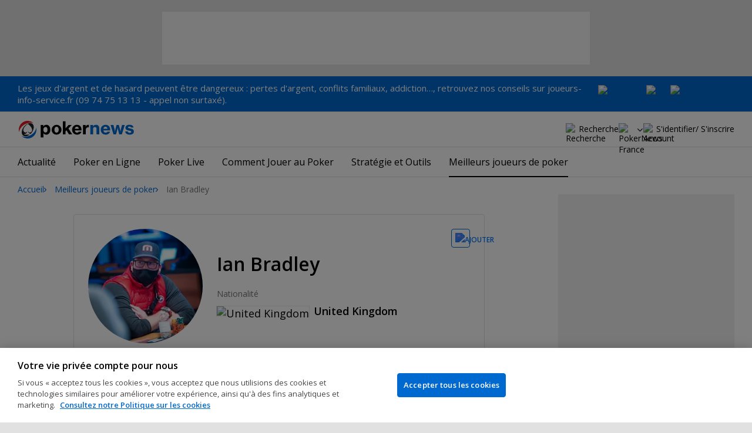

--- FILE ---
content_type: text/html; charset=utf-8
request_url: https://fr.pokernews.com/joueurs-poker/ian-bradley/
body_size: 19489
content:
<!DOCTYPE html>
<html lang="fr">
<head>
	<title>Ian Bradley | Joueurs de Poker | PokerNews</title>
	
	<meta name="viewport" content="width=device-width, initial-scale=1">
	<meta name="referrer" content="always" />

	<link rel="apple-touch-icon" sizes="180x180" href="/img/favicons/apple-touch-icon.png">
	<link rel="icon" type="image/png" sizes="32x32" href="/img/favicons/favicon-32x32.png">
	<link rel="icon" type="image/png" sizes="16x16" href="/img/favicons/favicon-16x16.png">
	<link rel="manifest" href="/img/favicons/manifest.json">
	<link rel="mask-icon" href="/img/favicons/safari-pinned-tab.svg" color="#0069D0">
	<link rel="shortcut icon" href="/img/favicons/favicon.ico">
	<meta name="apple-mobile-web-app-title" content="PokerNews">
	<meta name="application-name" content="PokerNews">
	<meta name="msapplication-config" content="/img/favicons/browserconfig.xml">
	<meta name="theme-color" content="#ffffff">

	
	<link rel="preconnect" href="https://fonts.googleapis.com">
	<link rel="preconnect" href="https://fonts.gstatic.com" crossorigin>
	<!-- marius: us-oh -->
	<meta property="og:url" content="https://fr.pokernews.com/joueurs-poker/ian-bradley/"/>
	<meta property="og:title" content="Ian Bradley"/>
	<meta property="og:description" content="Le profil poker de Ian Bradley. Les dernières infos, les photos, les gains..."/>
	<meta property="og:type" content="article"/>
	<meta property="og:image" content="https://pnimg.net/w/poker-players/0/619/e980533b83.jpg"/>
	<meta name="description" content="Le profil poker de Ian Bradley. Les dernières infos, les photos, les gains..." />
	<meta name="robots" content="noindex, follow" />
	<link rel="stylesheet" href="https://fonts.googleapis.com/css?family=Open+Sans:400,400i,600,700&subset=latin&display=swap" type="text/css" data-turbo-track="reload" />
	<link rel="stylesheet" href="/build/style.82bf8805.css" type="text/css" data-turbo-track="reload" />
	<link rel="stylesheet" href="/build/playersProfile.685b3a6e.css" type="text/css" data-turbo-track="reload" />
	<link rel="stylesheet" href="/build/article.c084930c.css" type="text/css" data-turbo-track="reload" />
	<link rel="stylesheet" href="/build/articleList.ceb828d6.css" type="text/css" data-turbo-track="reload" />
	<link rel="stylesheet" href="/build/searchNavBarOld.d07a56c0.css" type="text/css" data-turbo-track="reload" />
	<link rel="stylesheet" href="/build/mediaList.5e4cfd33.css" type="text/css" data-turbo-track="reload" />
	<script src="/build/critical.12f095b9.js" async data-turbo-track="reload"></script>
	<script src="/build/auth-critical.38ac1e2d.js" async data-turbo-track="reload"></script>
<script>
    !function(e,t,r){function n(){for(;d[0]&&"loaded"==d[0][f];)c=d.shift(),c[o]=!i.parentNode.insertBefore(c,i)}for(var s,a,c,d=[],i=e.scripts[0],o="onreadystatechange",f="readyState";s=r.shift();)a=e.createElement(t),"async"in i?(a.async=!1,e.head.appendChild(a)):i[f]?(d.push(a),a[o]=n):e.write("<"+t+' src="'+s+'" defer></'+t+">"),a.src=s}(document,"script", [
    "/build/sentry.2f8184c5.js"
])
</script>
	<script>
	window.dataLayer = window.dataLayer || [];
	function gtag(){dataLayer.push(arguments);}
	// Default behavior for ROW
	gtag('consent', 'default', {
		analytics_storage: 'denied',
		ad_storage: 'denied',
		ad_user_data: 'denied',
		ad_personalization: 'denied',
	});

	// Default behavior for US
	gtag('consent', 'default', {
		analytics_storage: 'granted',
		ad_storage: 'granted',
		ad_user_data: 'granted',
		ad_personalization: 'granted',
		region: ['US']
	});
</script>

<script type="text/javascript" src="https://cdn.cookielaw.org/consent/0d8f6938-12fd-4298-81f3-3e4e255f2e3a/OtAutoBlock.js" ></script>
<script src="https://cdn.cookielaw.org/scripttemplates/otSDKStub.js" data-document-language="true" type="text/javascript" charset="UTF-8" data-domain-script="0d8f6938-12fd-4298-81f3-3e4e255f2e3a" ></script>
<script type="text/javascript">
function OptanonWrapper() { }
</script>
<script>(function(w,d,s,l,i){w[l]=w[l]||[];w[l].push({'gtm.start':
new Date().getTime(),event:'gtm.js'});var f=d.getElementsByTagName(s)[0],
j=d.createElement(s),dl=l!='dataLayer'?'&l='+l:'';j.async=true;j.dataset.turboEval=false;j.src=
'//www.googletagmanager.com/gtm.js?id='+i+dl;f.parentNode.insertBefore(j,f);
})(window,document,'script','dataLayer','GTM-MZM4SV4');</script>
<script async src="https://pagead2.googlesyndication.com/pagead/js/adsbygoogle.js?client=ca-pub-6745886553056394"
            crossorigin="anonymous"></script>
</head>
<body class="site-fr noClipboardPermission"  id="body-poker-players" data-section="poker-players">

<script type="application/ld+json">
	{
	"@context": "http://schema.org",
	"@type": "Organization",
	"url": "https://www.pokernews.com/",
	"logo": "https://www.pokernews.com/img/logos/pokernews30x30.png",
	"sameAs": [
	"https://www.facebook.com/pokernewsdotcom",
	"https://twitter.com/pokernews",
	"http://www.youtube.com/pokernewsdotcom",
	"https://instagram.com/pokernews/"
	]
	}
</script>

<noscript><iframe src="//www.googletagmanager.com/ns.html?id=GTM-MZM4SV4"
height="0" width="0" style="display:none;visibility:hidden"></iframe></noscript>
<react-auth>
	<script type="application/json">
	{
    "socialLogins": {
        "google": "/callback/google?return=",
        "facebook": "/callback/facebook?return=",
        "twitter": "/callback/twitter?return=",
        "discord": "/callback/discord?return=",
        "apple": "/callback/apple?return="
    },
    "links": {
        "apiValidate": "/api/user/validate",
        "apiLogin": "/api/user/login",
        "apiRegister": "/api/user/register",
        "apiRegisterSocialUser": "/api/user/register-social-user",
        "apiSendAgain": "/api/user/send-again",
        "forgotPassword": "/forgot-password/",
        "verifyEmail": "/register/?welcome",
        "termsConditions": "/terms-conditions.htm",
        "privacyPolicy": "/privacy-policy.htm"
    },
    "introTexts": {
        "default": {
            "title": "Rejoindre la communaut\u00e9 PokerNews"
        },
        "myStable": {
            "title": "Vous \u00eates sur le point d\u2019ajouter ce joueur \u00e0 vos favoris.",
            "imgSrc": "/img/svg/myStable.svg",
            "imgAlt": "MyPlayers",
            "text": "Une fois connect\u00e9, vous pouvez ajouter ce joueur \u00e0 votre liste <b>MyPlayers</b> \u2014 suivez ses performances, son \u00e9volution et ne manquez aucun moment."
        },
        "chipCounts": {
            "imgSrc": "/img/svg/myStable.svg",
            "imgAlt": "MyPlayers",
            "text": "Vous \u00eates sur le point de mettre ce joueur en favori \u2014 cela ne s\u2019appliquera qu\u2019\u00e0 cet \u00e9v\u00e9nement et sur cet appareil. Vous voulez suivre vos joueurs favoris sur tous les \u00e9v\u00e9nements et appareils ? Connectez-vous ou inscrivez-vous \u00e0 <b>MyPlayers</b> pour les ajouter \u00e0 votre profil et suivre leurs progr\u00e8s \u00e0 tout moment."
        },
        "myStack": {
            "title": "Connectez-vous pour commencer",
            "imgSrc": "/img/svg/mystack_ico.svg",
            "imgAlt": "MyStack",
            "text": "<b>MonStack</b> vous connecte directement au flux de reporting live de PokerNews, vous permettant de mettre \u00e0 jour vos propres jetons."
        }
    },
    "translations": {
        "forgotPassword": "Mot de passe oubli\u00e9 ?",
        "signIn": "Se connecter",
        "weak": "Faible",
        "moderate": "Mod\u00e9r\u00e9",
        "strong": "Fort",
        "or": "ou",
        "loginHeader": "Connectez-vous ou rejoignez la communaut\u00e9 PokerNews",
        "continue": "Continuer",
        "email": "E-mail",
        "password": "Mot de passe",
        "showPassword": "Afficher le mot de passe",
        "hidePassword": "Cacher le mot de passer",
        "createAccount": "Cr\u00e9er un compte",
        "fillInformation": "Renseignez vos informations pour cr\u00e9er un compte PokerNews",
        "submit": "Envoyer",
        "subscribeUpdates": "Je souhaite m\u2019abonner aux newsletters et aux communications marketing de PokerNews et de ses partenaires commerciaux.",
        "consent": "J\u2019ai lu et j\u2019accepte les <a href=\u0022{{termsLink}}\u0022 target=\u0022_blank\u0022 rel=\u0022noopener\u0022>Conditions G\u00e9n\u00e9rales</a> et j\u2019ai lu et compris la <a href=\u0022{{privacyLink}}\u0022 target=\u0022_blank\u0022 rel=\u0022noopener\u0022>Politique de confidentialit\u00e9</a>.",
        "back": "Retour",
        "trySignIn": "Essayez de vous connecter",
        "sendAgain": "Renvoyer.",
        "checkInbox": "V\u00e9rifiez votre bo\u00eete de r\u00e9ception",
        "weSentEmail": "Nous avons envoy\u00e9 un e-mail \u00e0"
    },
    "autoOpen": false
}
	</script>
</react-auth>
<div class="virgutis virgutis--top" data-zone="pn2013:content:top" data-func="function() {if(window.screen.width < 1171) {return[]}}"></div>
<div style="display:none"><div class="virgutis" data-zone="popup"></div></div>


	<div id="saferGambling">
		
    <p><a href="http://www.joueurs-info-service.fr/" target="_blank" rel="noopener nofollow">Les jeux d'argent et de hasard peuvent être dangereux : pertes d'argent, conflits familiaux, addiction…, retrouvez nos conseils sur joueurs-info-service.fr (09 74 75 13 13 - appel non surtaxé).</a></p>

<div class="saferGambling__images">
    
            <a href="https://fr.pokernews.com/jeu-responsable.htm" target="_blank" rel="nofollow noopener" title="Gouvernemen" class="saferGambling__image">
                <img src="/img/safer-gambling/fr/gouvernemen.svg" alt="Gouvernemen" width="82">
            </a>
        
            <a href="https://www.anj.fr/english" target="_blank" rel="nofollow noopener" title="ANJ" class="saferGambling__image">
                <img src="/img/safer-gambling/fr/anj.svg" alt="ANJ" width="41">
            </a>
        
            <a href="https://www.evalujeu.fr/" target="_blank" rel="nofollow noopener" title="Evalujeu" class="saferGambling__image">
                <img src="/img/safer-gambling/fr/evalujeu.svg" alt="Evalujeu" width="109">
            </a>
        
</div>
	</div>


<nav class="navbar">

	<div class="navbar__logo">
		<a href="/">PokerNews</a>
		
	</div>

	

	

	<button class="navbar__toggle" data-nav="mobileMenuToggler"
		data-cy="openMobileMenu" aria-label="Open mobile menu"><i></i><i></i><i></i><i></i></button>


	<div class="navbar__mobile">

		<div class="navbar__features black-link"
			data-nav="navbarControl">
			<div class="navbar__features__scroll">

				

				<div class="navbar__feature" data-auth-modal-trigger data-nav="avatarOff" data-cy="trigger-auth-modal">
					<img src="/img/svg/navbar-account.svg" alt="Account" height="28" class="navbar__ico">
					<span>S'identifier/ S'inscrire</span>
				</div>

				
					<div class="navbar__feature navbar__searchOld" data-nav="navbarSearch" data-assets="searchNavBarOld.css">
						<img src="/img/svg/navbar-search.svg" alt="Recherche" height="28" class="clickIgnore navbar__ico">
						<span class="clickIgnore">Recherche</span>
						<form action="/search/">
							<input type="search" name="q" placeholder="Recherche" class="form-control" aria-label="Recherche"
								id="js-siteSearchInput">
							<button type="button" class="closeSearch">fermer</button>
						</form>
					</div>
				

				

				

				

				

				<div class="navbar__subs subdomainDropdown subdomainDropdown--header subdomainDropdown--header--desktop" data-nav="subdomains">
	<button class="navbar__feature">
		<img src="/img/flags/subdomains/fr.svg" alt="PokerNews France" loading="lazy" height="22">
		
	</button>
	<ul>
		<li >
	<a href="https://www.pokernews.com" target="_blank" rel="noopener nofollow">
		<img src="/img/flags/subdomains/com.svg" alt="{alt}">
		Global
	</a>
</li><li class="active">
	<a href="https://fr.pokernews.com" target="_blank" rel="noopener nofollow">
		<img src="/img/flags/subdomains/fr.svg" alt="{alt}">
		France
	</a>
</li><li >
	<a href="https://pt.pokernews.com" target="_blank" rel="noopener nofollow">
		<img src="/img/flags/subdomains/pt.svg" alt="{alt}">
		Portugal
	</a>
</li><li >
	<a href="https://br.pokernews.com" target="_blank" rel="noopener nofollow">
		<img src="/img/flags/subdomains/br.svg" alt="{alt}">
		Brazil
	</a>
</li><li >
	<a href="https://es.pokernews.com" target="_blank" rel="noopener nofollow">
		<img src="/img/flags/subdomains/es.svg" alt="{alt}">
		España
	</a>
</li>
	</ul>
</div>

			</div>
		</div>


		

		<div class="navbar__menu">
			<ul class="navbar__menu__ul activeSubmenuMenu" data-nav="navbarMenu">
				<li class="navbar__menu__firstlevel  dropdown">
					
					<b data-level="1" data-pageid="news"><span>Actualité</span></b>
					<div class="dropdownMenu">
						<ul class="dropdownMenu__submenu dropdownMenu__news">
							<li ><a href="/news/" data-level="2">Les dernières infos poker</a></li><li ><a href="https://fr.pokernews.com/news/poker-online/" data-level="2">Poker Online</a></li><li ><a href="https://fr.pokernews.com/news/tournois-poker/" data-level="2">Tournois Poker</a></li><li ><a href="https://fr.pokernews.com/news/wsop/" data-level="2">World Series of Poker (WSOP)</a></li><li ><a href="https://fr.pokernews.com/news/european-poker-tour/" data-level="2">European Poker Tour (EPT)</a></li><li ><a href="https://fr.pokernews.com/news/world-poker-tour/" data-level="2">World Poker Tour (WPT)</a></li><li ><a href="https://fr.pokernews.com/news/poker-loi-societe/" data-level="2">Législation Poker</a></li><li ><a href="/news/promotions/" data-level="2">Promotions</a></li><li ><a href="/video/" data-level="2">Les Vidéos PokerNews</a></li>
						</ul>
						<div class="dropdownMenu__contentWrapper submenu submenu--news">
							<div class="dropdownMenu__content1"></div>
							<div class="dropdownMenu__content2"></div>
							<div class="preloader" style="display: none">
								<div class="lds-hourglass"></div>
							</div>
						</div>
					</div>
					
				</li><li class="navbar__menu__firstlevel  dropdown">
					
					<b data-level="1" data-pageid="rooms"><span>Poker en Ligne</span></b>
					<div class="dropdownMenu">
						<ul class="dropdownMenu__submenu dropdownMenu__rooms">
							<li ><a href="/salles-de-poker/" data-level="2">Les meilleurs sites de poker</a></li><li ><a href="/freerolls-tournois-de-poker-gratuit.htm" data-level="2">Meilleurs Tournois Freeroll de Poker Online en France</a></li><li ><a href="/meilleures-apps-poker.htm" data-level="2">Les Meilleures Apps de Poker</a></li><li ><a href="/poker-en-ligne-gratuit.htm" data-level="2">Poker en ligne gratuit</a></li><li ><a href="/meilleurs-bonus-poker-online.htm" data-level="2">Meilleurs Bonus de Poker en Ligne</a></li><li ><a href="/options-depot/" data-level="2">Différents moyens de dépôt</a></li><li ><a href="/tournois-de-poker-en-ligne.htm" data-level="2">Meilleurs Tournois de Poker en Ligne avec Argent Réel en 2026</a></li><li ><a href="https://fr.pokernews.com/pokerstars/" data-level="2">Pokerstars</a></li><li ><a href="https://fr.pokernews.com/winamax-poker/" data-level="2">Winamax</a></li><li ><a href="https://fr.pokernews.com/pmu-poker/" data-level="2">PMU Poker</a></li><li ><a href="https://fr.pokernews.com/betclic-poker-fr/" data-level="2">Betclic.fr</a></li>
						</ul>
						<div class="dropdownMenu__contentWrapper submenu submenu--rooms">
							<div class="dropdownMenu__content1"></div>
							<div class="dropdownMenu__content2"></div>
							<div class="preloader" style="display: none">
								<div class="lds-hourglass"></div>
							</div>
						</div>
					</div>
					
				</li><li class="navbar__menu__firstlevel reporting dropdown">
					
					<b data-level="1" data-pageid="reporting"><span>Poker Live</span></b>
					<div class="dropdownMenu">
						<ul class="dropdownMenu__submenu dropdownMenu__reporting">
							<li ><a href="/live-reporting/" data-level="2">Suivez les plus grands circuit</a></li><li ><a href="/tournois-de-poker.htm" data-level="2">Calendrier des tournois de poker</a></li><li ><a href="https://fr.pokernews.com/live-reporting/upcoming.htm" data-level="2">A Venir</a></li><li ><a href="https://fr.pokernews.com/live-reporting/past.htm" data-level="2">Tous les événements</a></li><li ><a href="https://fr.pokernews.com/tours/wsop/" data-level="2">World Series of Poker (WSOP)</a></li><li ><a href="https://fr.pokernews.com/tours/ept/" data-level="2">European Poker Tour (EPT)</a></li><li ><a href="https://fr.pokernews.com/tours/france-poker-series/" data-level="2">France Poker Series (FPS)</a></li><li ><a href="https://fr.pokernews.com/tours/wpt/" data-level="2">World Poker Tour (WPT)</a></li><li ><a href="/tours/" data-level="2">Les Circuits de Poker</a></li>
						</ul>
						<div class="dropdownMenu__contentWrapper submenu submenu--reporting">
							<div class="dropdownMenu__content1"></div>
							<div class="dropdownMenu__content2"></div>
							<div class="preloader" style="display: none">
								<div class="lds-hourglass"></div>
							</div>
						</div>
					</div>
					
				</li><li class="navbar__menu__firstlevel  dropdown">
					
					<b data-level="1" data-pageid="rules"><span>Comment Jouer au Poker</span></b>
					<div class="dropdownMenu">
						<ul class="dropdownMenu__submenu dropdownMenu__rules">
							<li ><a href="/regles-poker/" data-level="2">Poker : les règles</a></li><li ><a href="/classement-des-mains-du-poker.htm" data-level="2">Classement des mains du poker</a></li><li ><a href="https://fr.pokernews.com/regles-poker/texas-holdem.htm" data-level="2">Texas Hold&#039;em Règles</a></li><li ><a href="https://fr.pokernews.com/regles-poker/omaha-poker.htm" data-level="2">Omaha Poker Règles</a></li><li ><a href="https://fr.pokernews.com/regles-poker/seven-card-stud.htm" data-level="2">Seven Card Stud Poker Règles</a></li><li ><a href="/dictionnaire-poker/" data-level="2">Dictionnaire Poker</a></li>
						</ul>
						<div class="dropdownMenu__contentWrapper submenu submenu--rules">
							<div class="dropdownMenu__content1"></div>
							<div class="dropdownMenu__content2"></div>
							<div class="preloader" style="display: none">
								<div class="lds-hourglass"></div>
							</div>
						</div>
					</div>
					
				</li><li class="navbar__menu__firstlevel  dropdown">
					
					<b data-level="1" data-pageid="strategy"><span>Stratégie et Outils</span></b>
					<div class="dropdownMenu">
						<ul class="dropdownMenu__submenu dropdownMenu__strategy">
							<li ><a href="/strategie/" data-level="2">Coaching et tips poker</a></li><li ><a href="https://fr.pokernews.com/strategie/beginner/" data-level="2">Débutant</a></li><li ><a href="https://fr.pokernews.com/strategie/intermediate/" data-level="2">Intermédiaire</a></li><li ><a href="https://fr.pokernews.com/strategie/advanced/" data-level="2">Expert</a></li><li ><a href="https://fr.pokernews.com/strategie/articles/" data-level="2">Cash Games</a></li><li ><a href="https://fr.pokernews.com/strategie/poker-online/" data-level="2">En Ligne</a></li><li ><a href="https://fr.pokernews.com/strategie/tournois-poker/" data-level="2">Live Poker</a></li><li ><a href="/poker-tools/poker-odds-calculator.htm" data-level="2">Calculatrice des Probabilités en Hold&#039;em No-limit</a></li>
						</ul>
						<div class="dropdownMenu__contentWrapper submenu submenu--strategy">
							<div class="dropdownMenu__content1"></div>
							<div class="dropdownMenu__content2"></div>
							<div class="preloader" style="display: none">
								<div class="lds-hourglass"></div>
							</div>
						</div>
					</div>
					
				</li><li class="navbar__menu__firstlevel  active dropdown">
					
					<b data-level="1" data-pageid="poker-players"><span>Meilleurs joueurs de poker</span></b>
					<div class="dropdownMenu">
						<ul class="dropdownMenu__submenu dropdownMenu__poker-players">
							<li  class="on" ><a href="/joueurs-poker/" data-level="2">Meilleurs joueurs de poker</a></li><li ><a href="/joueurs-poker/all-time-money-list.htm" data-level="2">All-Time Money List</a></li><li ><a href="/joueurs-poker/global-poker-index.htm" data-level="2">Global Poker Index</a></li><li ><a href="/joueurs-poker/joueurs-de-poker-connus.htm" data-level="2">Joueurs de Poker Connus</a></li><li ><a href="/joueurs-poker/all-time-money-list-feminine.htm" data-level="2">All-time Money List Féminine</a></li><li ><a href="/joueurs-poker/joueurs-de-poker-online.htm" data-level="2">Joueurs de Poker Online</a></li><li ><a href="/joueurs-poker/joueurs-pros-ambassadeurs.htm" data-level="2">Joueurs Pros &amp; Ambassadeurs</a></li><li ><a href="/joueurs-poker/poker-hall-of-fame.htm" data-level="2">Poker Hall of Fame</a></li>
						</ul>
						<div class="dropdownMenu__contentWrapper submenu submenu--poker-players">
							<div class="dropdownMenu__content1"></div>
							<div class="dropdownMenu__content2"></div>
							<div class="preloader" style="display: none">
								<div class="lds-hourglass"></div>
							</div>
						</div>
					</div>
					
				</li>
			</ul>
		</div>

		<div class="navbar__subs subdomainDropdown subdomainDropdown--header subdomainDropdown--header--mobile" data-nav="subdomains">
	<button class="navbar__feature">
		<img src="/img/flags/subdomains/fr.svg" alt="PokerNews France" loading="lazy" height="22">
		
			France
		
	</button>
	<ul>
		<li >
	<a href="https://www.pokernews.com" target="_blank" rel="noopener nofollow">
		<img src="/img/flags/subdomains/com.svg" alt="{alt}">
		Global
	</a>
</li><li class="active">
	<a href="https://fr.pokernews.com" target="_blank" rel="noopener nofollow">
		<img src="/img/flags/subdomains/fr.svg" alt="{alt}">
		France
	</a>
</li><li >
	<a href="https://pt.pokernews.com" target="_blank" rel="noopener nofollow">
		<img src="/img/flags/subdomains/pt.svg" alt="{alt}">
		Portugal
	</a>
</li><li >
	<a href="https://br.pokernews.com" target="_blank" rel="noopener nofollow">
		<img src="/img/flags/subdomains/br.svg" alt="{alt}">
		Brazil
	</a>
</li><li >
	<a href="https://es.pokernews.com" target="_blank" rel="noopener nofollow">
		<img src="/img/flags/subdomains/es.svg" alt="{alt}">
		España
	</a>
</li>
	</ul>
</div>

	</div>
</nav>

<script>
/*<![CDATA[*/
window.pollUser = {
	userIdEncoded: "P2rF6WqfztmuFir2CS3CKzEAcjMzfXkKmvSriUQJdig3zGmJ8w==",
	userLogged: false
}
/*]]>*/
</script>
<div id="container">
	<div id="main">
<nav class="breadcrumb">
	
	<a href="/" class="breadcrumb--home">Accueil</a>
	<a href="/joueurs-poker/">Meilleurs joueurs de poker</a>
		<span>Ian Bradley</span>
</nav>

	<div class="virgutis virgutis--topMobile" data-zone="pn2013:mobile:top" data-func="function() {if(window.screen.width >= 1171) {return[]}}"></div><div class="playerProfile">	<div class="ds-notification" data-notification="myStable" data-cy="mystable-notification"> <div class="ds-notification__content black-link black-link--underline">
        Ajouté à MyPlayers <a href="/profile/myplayers/">Voir la liste</a> </div> <button type="button" class="ds-notification__close" aria-label="Close" data-cy="mystable-notification-close"></button>
</div>
<div class="playerProfileWidget" data-assets="playerProfile.js"> <figure class="playerProfileWidget__photo"> <picture> <source media="(min-width: 768px)" srcset="https://s.pnimg.net/LfTmr4fLuhNLCRv1PVtPfX7WyzpWHWBBQUL2_Zkws0s/pr:player-profile-header/aHR0cHM6Ly9wbmlt/Zy5uZXQvdy9wb2tl/ci1wbGF5ZXJzLzAv/NjE5L2U5ODA1MzNi/ODMuanBn.webp 1x, https://s.pnimg.net/MKuRHo3qmLlA2v2g1FsaAMniQAhbE42JdB34u1xvm9Q/pr:player-profile-header-2x/aHR0cHM6Ly9wbmlt/Zy5uZXQvdy9wb2tl/ci1wbGF5ZXJzLzAv/NjE5L2U5ODA1MzNi/ODMuanBn.webp 2x"> <source media="(max-width: 767px)" srcset="https://s.pnimg.net/LfTmr4fLuhNLCRv1PVtPfX7WyzpWHWBBQUL2_Zkws0s/pr:player-profile-header/aHR0cHM6Ly9wbmlt/Zy5uZXQvdy9wb2tl/ci1wbGF5ZXJzLzAv/NjE5L2U5ODA1MzNi/ODMuanBn.webp"> <img src="https://s.pnimg.net/LfTmr4fLuhNLCRv1PVtPfX7WyzpWHWBBQUL2_Zkws0s/pr:player-profile-header/aHR0cHM6Ly9wbmlt/Zy5uZXQvdy9wb2tl/ci1wbGF5ZXJzLzAv/NjE5L2U5ODA1MzNi/ODMuanBn.webp" alt="Ian Bradley"> </picture> </figure> <div class="playerProfileWidget__title"> <h1>Ian Bradley</h1> <div class="playerProfileWidget__country playerProfileWidget__country--desktop"> <span>Nationalité</span> <figure> <img src="/img/flags/gb.svg" alt="United Kingdom" height="17" loading="lazy" /> <figcaption><b>United Kingdom</b></figcaption> </figure> </div> </div> <div class="playerProfileWidget__myStable"
         data-player-id="41674"
         data-cy="myStable"
         
         
         data-login-context="myStable"
         > <div class="preloaderBox preloaderBox--single ds-button ds-button--small ds-button--tertiary ds-button--iconOnly" style="--preloader-box-height: 32px; --preloader-box-mb: 0"></div> <div class="playerProfileWidget__myStable__buttons" data-my-stable-action="add"> <button type="button"
                    class="ds-button ds-button--small ds-button--secondary ds-button--iconLeft ds-button--fullWidth playerProfileWidget__myStable__mobile"
                    data-my-stable-button="add"> <span>
                    Ajouter à MyPlayers <img src="/img/icons/star-outlined.svg?1" width="18" height="18" alt="Ajouter"> </span> </button> <button type="button"
                    class="ds-button ds-button--small ds-button--secondary ds-button--iconOnly playerProfileWidget__myStable__desktop"
                    data-title="Ajouter à MyPlayers"
                    data-my-stable-button="add"
                    data-cy="addToStable"> <span> <img src="/img/icons/star-outlined.svg?1" width="18" height="18" alt="Ajouter"> </span> </button> </div> <div class="playerProfileWidget__myStable__buttons" data-my-stable-action="remove"> <button type="button"
                    class="ds-button ds-button--small ds-button--ghost ds-button--iconLeft ds-button--fullWidth playerProfileWidget__myStable__mobile"
                    data-my-stable-button="remove"> <span>
                    Retirer de MyPlayers <img src="/img/icons/star-filled.svg" width="18" height="18" alt="Retirer"> </span> </button> <button type="button"
                    class="ds-button ds-button--small ds-button--tertiary ds-button--iconOnly playerProfileWidget__myStable__desktop"
                    data-title="Retirer de MyPlayers"
                    data-my-stable-button="remove"
                    data-cy="removeToStable"> <span> <img src="/img/icons/star-filled.svg" width="18" height="18" alt="Retirer"> </span> </button> </div> </div> <div class="playerProfileWidget__personal playerProfileWidget__dl"> <div class="playerProfileWidget__country playerProfileWidget__country--mobile"> <span>Nationalité</span> <figure> <img src="/img/flags/gb.svg" alt="United Kingdom" height="14" loading="lazy" /> <figcaption><b>United Kingdom</b></figcaption> </figure> </div> </div> <div class="playerProfileWidget__awards playerProfileWidget__dl"> <div> <span>Classement GPI</span> <b>671</b> </div> <div> <span>Gains cumulés en Live</span> <b>$2,495,628</b> </div> <span class="provider"> <a href="https://www.thehendonmob.com/" target="_blank" rel="nofollow noopener"> <img src="/img/logos/the-hendon-mob-logo.svg" height="24" loading="lazy" alt="The Hendon Mob"> <span>Données fournies par <b>The Hendon Mob</b></span> </a> </span> </div>
</div>
<React-playerLastSeen data-fetch="/api/player/event-widget/41674.json" data-assets="react-playerLastSeen.js"> <div class="preloaderBox preloaderBox--single" data-hide="animate" data-text="Loading Last Seen In" data-text-empty="No information found" style="--preloader-box-height: 180px; --preloader-box-height-desktop: 153px"></div>
</React-playerLastSeen>	<nav class="scrollableNav navMore stickyIconNavBar js-navMorestickyNavBar js-navMore js-navMoreDesktop" style="overflow: auto;" data-assets="tocTabs.js">	<ul class="js-navMore__root">	<li class="player-events"><a href="#player-events">Tournois</a></li>	<li class="player-news"><a href="#player-news">News</a></li>	<li class="player-gallery"><a href="#player-gallery">Album Photo</a></li>	<li class="navMore__dropdown more hidden" data-width="80">	<b class="showDropdown">Plus...</b>	<ul></ul>	</li>	</ul>	</nav>	<div class="virgutis virgutis--leaderboard" data-zone="pn2013:page728:1" data-mzone="pn2013:mobile:1"></div>	<section class="ds-section" id="player-events">	<h2>Coverage PokerNews</h2>	<div
			class="ds-table-container ds-table-expandable ds-table-sortable"
			data-table="expandable sortable"
			data-cy="expandable-table sortable-table"
			data-opentext="Ouvrir le Tableau"
			data-closetext="Fermer le Tableau"
			data-assets="expandableTable.js, sortableTable.js"
		>	<table class="ds-table">	<thead>	<tr>	<th class="desc" data-cy="sortCol1"><span>Tournoi</span></th>	<th data-cy="sortCol2"><span>Place</span></th>	<th data-cy="sortCol3"><span>Gains</span></th>	</tr>	</thead>	<tbody>	<tr>	<td data-sort="1725227759">	<span>2024 PokerStars EPT Barcelona</span><br />	<a href="/tours/ept/2024-pokerstars-ept-barcelona/1-100-estrellas-poker-tour-main-event/">€1,100 Estrellas Poker Tour Main Event</a>	</td>	<td data-sort="119">119</td>	<td data-sort="8650" class="text-right">&euro;8,650</td>	</tr><tr>	<td data-sort="1721289359">	<span>2024 World Series of Poker</span><br />	<a href="/tours/wsop/2024-wsop/event-81-10000-wsop-main-event/">Event #81: $10,000 WSOP Main Event World Championship</a>	</td>	<td data-sort="397">397</td>	<td data-sort="40000" class="text-right">$40,000</td>	</tr><tr>	<td data-sort="1708901759">	<span>2024 PokerStars EPT Paris</span><br />	<a href="/tours/ept/2024-pokerstars-ept-paris/5-300-main-event/">€5,300 EPT Main Event</a>	</td>	<td data-sort="42">42</td>	<td data-sort="22900" class="text-right">&euro;22,900</td>	</tr><tr>	<td data-sort="1699566959">	<span>2023 WSOP Europe</span><br />	<a href="/tours/wsope/2023-wsop-europe/event-10-2-000-8-game-mix/">Event #10: €2,000 8-Game Mix</a>	</td>	<td data-sort="2">2</td>	<td data-sort="29525" class="text-right">&euro;29,525</td>	</tr><tr>	<td data-sort="1693605359">	<span>2023 PokerStars EPT Barcelona</span><br />	<a href="/tours/ept/2023-pokerstars-ept-barcelona/3-000-mystery-bounty/">€3,000 EPT Mystery Bounty</a>	</td>	<td data-sort="109">109</td>	<td data-sort="4410" class="text-right">&euro;4,410</td>	</tr><tr>	<td data-sort="1686988559">	<span>2023 World Series of Poker</span><br />	<a href="/tours/wsop/2023-wsop/event-35-secret-bounty/">Event #35: $10,000 Secret Bounty</a>	</td>	<td data-sort="13">13</td>	<td data-sort="36332" class="text-right">$36,332</td>	</tr><tr>	<td data-sort="1661115359">	<span>2022 PokerStars EPT Barcelona</span><br />	<a href="/tours/ept/2022-pokerstars-ept-barcelona/ept-high-roller/">€10,300 EPT High Roller</a>	</td>	<td data-sort="72">72</td>	<td data-sort="17020" class="text-right">&euro;17,020</td>	</tr><tr>	<td data-sort="1660596959">	<span>2022 PokerStars EPT Barcelona</span><br />	<a href="/tours/ept/2022-pokerstars-ept-barcelona/estrellas-poker-tour-high-roller/">€2,200 Estrellas Poker Tour High Roller</a>	</td>	<td data-sort="2">2</td>	<td data-sort="500000" class="text-right">&euro;500,000</td>	</tr><tr>	<td data-sort="1656485759">	<span>2022 Wynn Summer Classic</span><br />	<a href="/tours/wynn-poker/2022-wynn-summer-classic/3-500-nlh-championship/">$3,500 NLH Championship</a>	</td>	<td data-sort="30">30</td>	<td data-sort="23476" class="text-right">$23,476</td>	</tr><tr>	<td data-sort="1656316559">	<span>2022 World Series of Poker</span><br />	<a href="/tours/wsop/2022-wsop/event-53-5000-mixed-nlhe-plo/">Event #53: $5,000 Mixed No-Limit Hold&#039;em/Pot Limit Omaha</a>	</td>	<td data-sort="87">87</td>	<td data-sort="8761" class="text-right">$8,761</td>	</tr><tr>	<td data-sort="1655884559">	<span>2022 World Series of Poker</span><br />	<a href="/tours/wsop/2022-wsop/event-39-3000-pot-limit-omaha-6-handed/">Event #39: $3,000 Pot-Limit Omaha 6-Handed</a>	</td>	<td data-sort="33">33</td>	<td data-sort="10179" class="text-right">$10,179</td>	</tr><tr>	<td data-sort="1638996959">	<span>2021 World Series of Poker Europe</span><br />	<a href="/tours/wsope/2021-world-series-of-poker-europe/main-event/">Event #14: €10,350 WSOPE Main Event</a>	</td>	<td data-sort="85">85</td>	<td data-sort="18407" class="text-right">&euro;18,407</td>	</tr><tr>	<td data-sort="1638392159">	<span>2021 World Series of Poker Europe</span><br />	<a href="/tours/wsope/2021-world-series-of-poker-europe/event-11-1650-6-max/">Event #11: €1,650 NLH 6-Max</a>	</td>	<td data-sort="44">44</td>	<td data-sort="3437" class="text-right">&euro;3,437</td>	</tr><tr>	<td data-sort="1637960159">	<span>2021 World Series of Poker Europe</span><br />	<a href="/tours/wsope/2021-world-series-of-poker-europe/event-6-1650-plo-nlh-mixed/">Event #6: €1,650 PLO/NLH Mixed</a>	</td>	<td data-sort="26">26</td>	<td data-sort="3607" class="text-right">&euro;3,607</td>	</tr><tr>	<td data-sort="1637787359">	<span>2021 World Series of Poker Europe</span><br />	<a href="/tours/wsope/2021-world-series-of-poker-europe/event-4-2000-plo/">Event #4: €2,000 Pot-Limit Omaha</a>	</td>	<td data-sort="3">3</td>	<td data-sort="44044" class="text-right">&euro;44,044</td>	</tr><tr>	<td data-sort="1635922559">	<span>2021 Wynn Fall Classic</span><br />	<a href="/tours/wynn-poker/2021-wynn-fall-classic/nlh-championship/">$3,500 NLH Championship</a>	</td>	<td data-sort="53">53</td>	<td data-sort="21974" class="text-right">$21,974</td>	</tr><tr>	<td data-sort="1634280959">	<span>2021 Wynn Fall Classic</span><br />	<a href="/tours/wynn-poker/2021-wynn-fall-classic/2200-mystery-bounty/">$2,200 Mystery Bounty</a>	</td>	<td data-sort="96">96</td>	<td data-sort="6919" class="text-right">$6,919</td>	</tr><tr>	<td data-sort="1598810400">	<span>2020 GGPoker WSOP Online Bracelet Events</span><br />	<a href="/tours/wsop/2020-ggpoker-wsop-online-bracelet-events/event-76-forty-stack/">Event #76: $400 FORTY STACK No Limit Hold&#039;em</a>	</td>	<td data-sort="278">278</td>	<td data-sort="1332" class="text-right">$1,332</td>	</tr><tr>	<td data-sort="1598378400">	<span>2020 GGPoker WSOP Online Bracelet Events</span><br />	<a href="/tours/wsop/2020-ggpoker-wsop-online-bracelet-events/event-72-limit-championship/">Event #72: $1,500 Limit Hold&#039;em Championship</a>	</td>	<td data-sort="34">34</td>	<td data-sort="3910" class="text-right">$3,910</td>	</tr><tr>	<td data-sort="1597600800">	<span>2020 GGPoker WSOP Online Bracelet Events</span><br />	<a href="/tours/wsop/2020-ggpoker-wsop-online-bracelet-events/event-62-plo/">Event #62: $1,500 Pot Limit Omaha</a>	</td>	<td data-sort="48">48</td>	<td data-sort="4717" class="text-right">$4,717</td>	</tr><tr>	<td data-sort="1528703759">	<span>2018 World Series of Poker</span><br />	<a href="/tours/wsop/2018-wsop/event-19-565-plo/">Event #19: $565 Pot-Limit Omaha</a>	</td>	<td data-sort="203">203</td>	<td data-sort="934" class="text-right">$934</td>	</tr>	</tbody>	</table>	</div>	</section>	<div class="expandArticleContainer">	<section id="player-news" class="ds-section">	<h2>En Savoir Plus</h2>	<div class="ds-section" data-assets="mediaList.css">	<div class="ds-mediaList">	<div class="ds-mediaList__item">	<a href="/news/2021/12/wsope-mainevent-recap-day2-france-58415.htm">	<figure class="ds-mediaList__item__img">	<picture>	<source media="(min-width: 768px)" srcset="https://s.pnimg.net/JDcab8r3JBd1jg-z72LZfDtT4S8VO0q41vHQTYMm_9g/pr:template-4-in-row/aHR0cHM6Ly9wbmlt/Zy5uZXQvdy9hcnRp/Y2xlcy8wLzYxYS9k/NDVhNzJjM2E5Lmpw/Zw.webp 1x, https://s.pnimg.net/uuffaaVN2cTUg3qo0YxasxdabywdMv6Dg64Wg4-wZNA/pr:template-4-in-row-2x/aHR0cHM6Ly9wbmlt/Zy5uZXQvdy9hcnRp/Y2xlcy8wLzYxYS9k/NDVhNzJjM2E5Lmpw/Zw.webp 2x">	<source media="(max-width: 767px)" srcset="https://s.pnimg.net/dv6FoQMlVsFq8FLiuLO4EG8rOum_RLEvc8S4g6BfxKc/pr:template-4-in-row-mobile/aHR0cHM6Ly9wbmlt/Zy5uZXQvdy9hcnRp/Y2xlcy8wLzYxYS9k/NDVhNzJjM2E5Lmpw/Zw.webp">	<img src="https://s.pnimg.net/JDcab8r3JBd1jg-z72LZfDtT4S8VO0q41vHQTYMm_9g/pr:template-4-in-row/aHR0cHM6Ly9wbmlt/Zy5uZXQvdy9hcnRp/Y2xlcy8wLzYxYS9k/NDVhNzJjM2E5Lmpw/Zw.webp" alt="hallay" loading="lazy">	</picture>	</figure>	</a>	<div class="ds-mediaList__item__text">	<span class="ds-mediaList__item__label">World Series Poker (WSOP)</span>	<a href="/news/2021/12/wsope-mainevent-recap-day2-france-58415.htm" class="ds-mediaList__item__title">Conan, Hallay, Diaz, Guilbert... un dizaine de Français au Day3 du Main Event</a>	<span class="ds-mediaList__item__time">	<span>3 min à lire</span>	<time datetime="2021-12-05T14:59:00+01:00">05 Déc 2021</time>	</span>	</div>	</div>	</div>
</div>
</section>	<section id="player-gallery" class="ds-section">	<h2>Photos de Ian Bradley</h2>	<div class="photoswipe" data-photoswipe="nosizes" data-assets="photoswipe.js">	<a href="https://s.pnimg.net/GhHJxCKMU0SzX15vvxRC4LmW00SSfKtpMUIr-wkP_IQ/pr:player-profile-gallery-enlarged-2x/aHR0cHM6Ly9wbmlt/Zy5uZXQvbHJlcC8y/MTc4LzYzL3hiOWU1/MWViYTRjLmpwZw.webp" data-pswp-srcset="https://s.pnimg.net/l-ofPxDMnzBux0KWKznoapZEVJb77U2qPxYIgU6yhv4/pr:player-profile-gallery-enlarged/aHR0cHM6Ly9wbmlt/Zy5uZXQvbHJlcC8y/MTc4LzYzL3hiOWU1/MWViYTRjLmpwZw.webp 768w, https://s.pnimg.net/GhHJxCKMU0SzX15vvxRC4LmW00SSfKtpMUIr-wkP_IQ/pr:player-profile-gallery-enlarged-2x/aHR0cHM6Ly9wbmlt/Zy5uZXQvbHJlcC8y/MTc4LzYzL3hiOWU1/MWViYTRjLmpwZw.webp 769w" title="Ian Bradley">	<img src="https://s.pnimg.net/tTGx7bnYg1ZVpSNOKvPyaHUI51maVQnfDRFn5_pLyQk/pr:player-profile-gallery/aHR0cHM6Ly9wbmlt/Zy5uZXQvbHJlcC8y/MTc4LzYzL3hiOWU1/MWViYTRjLmpwZw.webp" srcset="https://s.pnimg.net/Wi66UXrQkUZGcYGKJ4uEdA0p3Dn-vQvX9BnpFXCUN0c/pr:player-profile-gallery-2x/aHR0cHM6Ly9wbmlt/Zy5uZXQvbHJlcC8y/MTc4LzYzL3hiOWU1/MWViYTRjLmpwZw.webp 2x" alt="Ian Bradley" width="110" height="110" loading="lazy">	</a><a href="https://s.pnimg.net/b4oTx_Uf3ZupLM6UEu8rlPvjPRJn6RlTkqxY-3deOGA/pr:player-profile-gallery-enlarged-2x/aHR0cHM6Ly9wbmlt/Zy5uZXQvbHJlcC8y/MTYyLzE2L3g1ODZj/ODgzMzlmLmpwZw.webp" data-pswp-srcset="https://s.pnimg.net/o2C2iIG81WhHpGohGyLwlkwu_XA68L8Mk_wM-nOg-LE/pr:player-profile-gallery-enlarged/aHR0cHM6Ly9wbmlt/Zy5uZXQvbHJlcC8y/MTYyLzE2L3g1ODZj/ODgzMzlmLmpwZw.webp 768w, https://s.pnimg.net/b4oTx_Uf3ZupLM6UEu8rlPvjPRJn6RlTkqxY-3deOGA/pr:player-profile-gallery-enlarged-2x/aHR0cHM6Ly9wbmlt/Zy5uZXQvbHJlcC8y/MTYyLzE2L3g1ODZj/ODgzMzlmLmpwZw.webp 769w" title="Ian Bradley">	<img src="https://s.pnimg.net/1tntm3tOtXh8WwR3Yp65RmLyPO4zidoMGIH86wYNSQ8/pr:player-profile-gallery/aHR0cHM6Ly9wbmlt/Zy5uZXQvbHJlcC8y/MTYyLzE2L3g1ODZj/ODgzMzlmLmpwZw.webp" srcset="https://s.pnimg.net/UdQSZX5zCFbbylfd4n12hImTy7osz7CgpAu34lR9kvU/pr:player-profile-gallery-2x/aHR0cHM6Ly9wbmlt/Zy5uZXQvbHJlcC8y/MTYyLzE2L3g1ODZj/ODgzMzlmLmpwZw.webp 2x" alt="Ian Bradley" width="110" height="110" loading="lazy">	</a><a href="https://s.pnimg.net/uQN0wSXLZ6SbslrOsqKntMrYPLdV2Iv-nDG_4BxErzY/pr:player-profile-gallery-enlarged-2x/aHR0cHM6Ly9wbmlt/Zy5uZXQvbHJlcC8y/MTYyLzE2L3gwYWMx/MTE4M2E2LmpwZw.webp" data-pswp-srcset="https://s.pnimg.net/uzBQViEyF9h1K6JYZL586_8vKusJDOmtdah-ZrT2ZSc/pr:player-profile-gallery-enlarged/aHR0cHM6Ly9wbmlt/Zy5uZXQvbHJlcC8y/MTYyLzE2L3gwYWMx/MTE4M2E2LmpwZw.webp 768w, https://s.pnimg.net/uQN0wSXLZ6SbslrOsqKntMrYPLdV2Iv-nDG_4BxErzY/pr:player-profile-gallery-enlarged-2x/aHR0cHM6Ly9wbmlt/Zy5uZXQvbHJlcC8y/MTYyLzE2L3gwYWMx/MTE4M2E2LmpwZw.webp 769w" title="Ian Bradley">	<img src="https://s.pnimg.net/Jyfym9EI1eafGLGbrrUqd3fGUIVBm18dS_UP6-zn2ho/pr:player-profile-gallery/aHR0cHM6Ly9wbmlt/Zy5uZXQvbHJlcC8y/MTYyLzE2L3gwYWMx/MTE4M2E2LmpwZw.webp" srcset="https://s.pnimg.net/_MOamOKU24umIyo3OtFbXkcxe2wx9D9-UTKrUmMM2fU/pr:player-profile-gallery-2x/aHR0cHM6Ly9wbmlt/Zy5uZXQvbHJlcC8y/MTYyLzE2L3gwYWMx/MTE4M2E2LmpwZw.webp 2x" alt="Ian Bradley" width="110" height="110" loading="lazy">	</a><a href="https://s.pnimg.net/FvZIEzbUleI8AbgqVdL-lOkHuiuAzcHY2HaAuXtZNpY/pr:player-profile-gallery-enlarged-2x/aHR0cHM6Ly9wbmlt/Zy5uZXQvbHJlcC8y/MTYyLzE2L3g1MGJh/MDMxYjRlLmpwZw.webp" data-pswp-srcset="https://s.pnimg.net/VT7Wuuv-SAVWfEJhXi89H6kh1H-ZMBgiQ8cLwj7kHuo/pr:player-profile-gallery-enlarged/aHR0cHM6Ly9wbmlt/Zy5uZXQvbHJlcC8y/MTYyLzE2L3g1MGJh/MDMxYjRlLmpwZw.webp 768w, https://s.pnimg.net/FvZIEzbUleI8AbgqVdL-lOkHuiuAzcHY2HaAuXtZNpY/pr:player-profile-gallery-enlarged-2x/aHR0cHM6Ly9wbmlt/Zy5uZXQvbHJlcC8y/MTYyLzE2L3g1MGJh/MDMxYjRlLmpwZw.webp 769w" title="Ian Bradley">	<img src="https://s.pnimg.net/stH-NP5Ps0iSm8L7yuxjRBsQGmnejMvcL-XlnGItrK0/pr:player-profile-gallery/aHR0cHM6Ly9wbmlt/Zy5uZXQvbHJlcC8y/MTYyLzE2L3g1MGJh/MDMxYjRlLmpwZw.webp" srcset="https://s.pnimg.net/2HuGhHomv8DIwkYDm9YdFtActpg03y3hueFcVVkpIEA/pr:player-profile-gallery-2x/aHR0cHM6Ly9wbmlt/Zy5uZXQvbHJlcC8y/MTYyLzE2L3g1MGJh/MDMxYjRlLmpwZw.webp 2x" alt="Ian Bradley" width="110" height="110" loading="lazy">	</a><a href="https://s.pnimg.net/oDMhgSgrWWnpjL0GM42UXqVpSg04Tr9vUJ2qDCewEi4/pr:player-profile-gallery-enlarged-2x/aHR0cHM6Ly9wbmlt/Zy5uZXQvbHJlcC8y/MTYxLzIwL3g3ODZl/ZDI2MzU1LmpwZw.webp" data-pswp-srcset="https://s.pnimg.net/EkeVpFeHBHfNClJ4Wd1dnnJ32Tg4r41tlEMVaD9ta4U/pr:player-profile-gallery-enlarged/aHR0cHM6Ly9wbmlt/Zy5uZXQvbHJlcC8y/MTYxLzIwL3g3ODZl/ZDI2MzU1LmpwZw.webp 768w, https://s.pnimg.net/oDMhgSgrWWnpjL0GM42UXqVpSg04Tr9vUJ2qDCewEi4/pr:player-profile-gallery-enlarged-2x/aHR0cHM6Ly9wbmlt/Zy5uZXQvbHJlcC8y/MTYxLzIwL3g3ODZl/ZDI2MzU1LmpwZw.webp 769w" title="Ian Bradley">	<img src="https://s.pnimg.net/WV9MAr4QBEDb1-74MLS2RX0FEtX_u9k9M3UnUt36kCM/pr:player-profile-gallery/aHR0cHM6Ly9wbmlt/Zy5uZXQvbHJlcC8y/MTYxLzIwL3g3ODZl/ZDI2MzU1LmpwZw.webp" srcset="https://s.pnimg.net/l7GgEaJMaHnjoAaC_kaTdafa9qWfQfOqHJQptOGkwgg/pr:player-profile-gallery-2x/aHR0cHM6Ly9wbmlt/Zy5uZXQvbHJlcC8y/MTYxLzIwL3g3ODZl/ZDI2MzU1LmpwZw.webp 2x" alt="Ian Bradley" width="110" height="110" loading="lazy">	</a><a href="https://s.pnimg.net/tH6_s0TUMrB8hSfslcmec8UYqg0urzHx89OdnMnz0Po/pr:player-profile-gallery-enlarged-2x/aHR0cHM6Ly9wbmlt/Zy5uZXQvbHJlcC8y/MTYwLzgxL3gxZWVi/MzJkMGIzLmpwZw.webp" data-pswp-srcset="https://s.pnimg.net/G5xFJU1RiZN2dzdOt9QcZFfiIJy4D9stqmAw-EHW92s/pr:player-profile-gallery-enlarged/aHR0cHM6Ly9wbmlt/Zy5uZXQvbHJlcC8y/MTYwLzgxL3gxZWVi/MzJkMGIzLmpwZw.webp 768w, https://s.pnimg.net/tH6_s0TUMrB8hSfslcmec8UYqg0urzHx89OdnMnz0Po/pr:player-profile-gallery-enlarged-2x/aHR0cHM6Ly9wbmlt/Zy5uZXQvbHJlcC8y/MTYwLzgxL3gxZWVi/MzJkMGIzLmpwZw.webp 769w" title="Ian Bradley">	<img src="https://s.pnimg.net/4cslPk3qYlTLKfUg9SrgckAq_7OuNGr0KXvQ1CNPe9Q/pr:player-profile-gallery/aHR0cHM6Ly9wbmlt/Zy5uZXQvbHJlcC8y/MTYwLzgxL3gxZWVi/MzJkMGIzLmpwZw.webp" srcset="https://s.pnimg.net/LoieJEEGnz3x_tKmz0T1PZRFGWpIkfSw7q-PxFpIeHE/pr:player-profile-gallery-2x/aHR0cHM6Ly9wbmlt/Zy5uZXQvbHJlcC8y/MTYwLzgxL3gxZWVi/MzJkMGIzLmpwZw.webp 2x" alt="Ian Bradley" width="110" height="110" loading="lazy">	</a><a href="https://s.pnimg.net/0fD-EYkmjDvvbBZlxk4eKMSRdWFJCzRw9uohZxwvSzg/pr:player-profile-gallery-enlarged-2x/aHR0cHM6Ly9wbmlt/Zy5uZXQvbHJlcC8y/MTYwLzgxL3gxZjU4/ZmJkYjk2LmpwZw.webp" data-pswp-srcset="https://s.pnimg.net/v9LATtemuVvSH4uD26iy9BeCjQ5CFr1BIEyoElb0XeU/pr:player-profile-gallery-enlarged/aHR0cHM6Ly9wbmlt/Zy5uZXQvbHJlcC8y/MTYwLzgxL3gxZjU4/ZmJkYjk2LmpwZw.webp 768w, https://s.pnimg.net/0fD-EYkmjDvvbBZlxk4eKMSRdWFJCzRw9uohZxwvSzg/pr:player-profile-gallery-enlarged-2x/aHR0cHM6Ly9wbmlt/Zy5uZXQvbHJlcC8y/MTYwLzgxL3gxZjU4/ZmJkYjk2LmpwZw.webp 769w" title="Ian Bradley">	<img src="https://s.pnimg.net/LGoGuTRO42SgPBEgHYsHY4y4__NClIgBDnW3cCOVqI8/pr:player-profile-gallery/aHR0cHM6Ly9wbmlt/Zy5uZXQvbHJlcC8y/MTYwLzgxL3gxZjU4/ZmJkYjk2LmpwZw.webp" srcset="https://s.pnimg.net/3ztcaihs_M5ZI0WreCyYmc6f2tS7xV26nBhYkB7ptfI/pr:player-profile-gallery-2x/aHR0cHM6Ly9wbmlt/Zy5uZXQvbHJlcC8y/MTYwLzgxL3gxZjU4/ZmJkYjk2LmpwZw.webp 2x" alt="Ian Bradley" width="110" height="110" loading="lazy">	</a><a href="https://s.pnimg.net/wPef7aHLccjjEcut7I3COVSzDrs8_losp2wPrXT2Hmw/pr:player-profile-gallery-enlarged-2x/aHR0cHM6Ly9wbmlt/Zy5uZXQvbHJlcC8y/MTYwLzgxL3g4ZmIx/ZTRmZTg5LmpwZw.webp" data-pswp-srcset="https://s.pnimg.net/r8Av7SrwCx9_eOF4oiT6fQtm2w7w2Vza84QMci8qDRA/pr:player-profile-gallery-enlarged/aHR0cHM6Ly9wbmlt/Zy5uZXQvbHJlcC8y/MTYwLzgxL3g4ZmIx/ZTRmZTg5LmpwZw.webp 768w, https://s.pnimg.net/wPef7aHLccjjEcut7I3COVSzDrs8_losp2wPrXT2Hmw/pr:player-profile-gallery-enlarged-2x/aHR0cHM6Ly9wbmlt/Zy5uZXQvbHJlcC8y/MTYwLzgxL3g4ZmIx/ZTRmZTg5LmpwZw.webp 769w" title="Ian Bradley">	<img src="https://s.pnimg.net/dTVuo2SudgMjS8yMn9ZSfocdfeVZllsE9jcqHO5vxoE/pr:player-profile-gallery/aHR0cHM6Ly9wbmlt/Zy5uZXQvbHJlcC8y/MTYwLzgxL3g4ZmIx/ZTRmZTg5LmpwZw.webp" srcset="https://s.pnimg.net/pwpM3uzN99LiAQS5YP8JIjzVGnPOBy6nTD_2SJd3v8U/pr:player-profile-gallery-2x/aHR0cHM6Ly9wbmlt/Zy5uZXQvbHJlcC8y/MTYwLzgxL3g4ZmIx/ZTRmZTg5LmpwZw.webp 2x" alt="Ian Bradley" width="110" height="110" loading="lazy">	</a><a href="https://s.pnimg.net/nl64Yd0XQk0rUhyQMj2zdVzAJrODRX0XnBNtrBbFqT8/pr:player-profile-gallery-enlarged-2x/aHR0cHM6Ly9wbmlt/Zy5uZXQvbHJlcC8y/MTYwLzgxL3gyZTY2/ODAxNDJlLmpwZw.webp" data-pswp-srcset="https://s.pnimg.net/tr-IMO5V5nlgMmMGlWghpI7haELeCDk8ex7TzEqVy2c/pr:player-profile-gallery-enlarged/aHR0cHM6Ly9wbmlt/Zy5uZXQvbHJlcC8y/MTYwLzgxL3gyZTY2/ODAxNDJlLmpwZw.webp 768w, https://s.pnimg.net/nl64Yd0XQk0rUhyQMj2zdVzAJrODRX0XnBNtrBbFqT8/pr:player-profile-gallery-enlarged-2x/aHR0cHM6Ly9wbmlt/Zy5uZXQvbHJlcC8y/MTYwLzgxL3gyZTY2/ODAxNDJlLmpwZw.webp 769w" title="Ian Bradley">	<img src="https://s.pnimg.net/oYranEaihVzkzb8PQPCmkD-q0Bth5ZnO7Cz7BdKNTiQ/pr:player-profile-gallery/aHR0cHM6Ly9wbmlt/Zy5uZXQvbHJlcC8y/MTYwLzgxL3gyZTY2/ODAxNDJlLmpwZw.webp" srcset="https://s.pnimg.net/UY7t_BNdm-x6XFE3IBqiTCroFSjw-HmqJjhmsmfgW24/pr:player-profile-gallery-2x/aHR0cHM6Ly9wbmlt/Zy5uZXQvbHJlcC8y/MTYwLzgxL3gyZTY2/ODAxNDJlLmpwZw.webp 2x" alt="Ian Bradley" width="110" height="110" loading="lazy">	</a><a href="https://s.pnimg.net/TrG0LvvnzuQNFYztg9QSJv1M3hXd7lfA5sGCRI6QUgg/pr:player-profile-gallery-enlarged-2x/aHR0cHM6Ly9wbmlt/Zy5uZXQvbHJlcC8y/MTQyLzMveDY3MWZi/ZGVmNTguanBn.webp" data-pswp-srcset="https://s.pnimg.net/nhtInM5_KuQlzONOuSCAJtf5ZMahQWm9mdwU8FXxc70/pr:player-profile-gallery-enlarged/aHR0cHM6Ly9wbmlt/Zy5uZXQvbHJlcC8y/MTQyLzMveDY3MWZi/ZGVmNTguanBn.webp 768w, https://s.pnimg.net/TrG0LvvnzuQNFYztg9QSJv1M3hXd7lfA5sGCRI6QUgg/pr:player-profile-gallery-enlarged-2x/aHR0cHM6Ly9wbmlt/Zy5uZXQvbHJlcC8y/MTQyLzMveDY3MWZi/ZGVmNTguanBn.webp 769w" title="Ian Bradley">	<img src="https://s.pnimg.net/UBZ2fucleP3psHbPoLHMGMsnRvA-3bwFh6hMNVNFiIE/pr:player-profile-gallery/aHR0cHM6Ly9wbmlt/Zy5uZXQvbHJlcC8y/MTQyLzMveDY3MWZi/ZGVmNTguanBn.webp" srcset="https://s.pnimg.net/RufZqHbZ8nPsppzczv4cIi9jXeHyMU9tcoM07XZ7s_k/pr:player-profile-gallery-2x/aHR0cHM6Ly9wbmlt/Zy5uZXQvbHJlcC8y/MTQyLzMveDY3MWZi/ZGVmNTguanBn.webp 2x" alt="Ian Bradley" width="110" height="110" loading="lazy">	</a><a href="https://s.pnimg.net/vwP63_BfmcEaHD7tRm-f4f9CLvlmKpPUYoMoP4yP1Zg/pr:player-profile-gallery-enlarged-2x/aHR0cHM6Ly9wbmlt/Zy5uZXQvbHJlcC8y/MTM1LzEveGQ3YmE5/NmUzZTAuanBn.webp" data-pswp-srcset="https://s.pnimg.net/jM0QtVmM3EHa8n7afbj9iLqDgk7oY68-5-1n6CklFoU/pr:player-profile-gallery-enlarged/aHR0cHM6Ly9wbmlt/Zy5uZXQvbHJlcC8y/MTM1LzEveGQ3YmE5/NmUzZTAuanBn.webp 768w, https://s.pnimg.net/vwP63_BfmcEaHD7tRm-f4f9CLvlmKpPUYoMoP4yP1Zg/pr:player-profile-gallery-enlarged-2x/aHR0cHM6Ly9wbmlt/Zy5uZXQvbHJlcC8y/MTM1LzEveGQ3YmE5/NmUzZTAuanBn.webp 769w" title="Ian Bradley">	<img src="https://s.pnimg.net/s33AyyDe6kfdP3Xa_PQjwJbptUNb_8KPp6NhEIx4sDo/pr:player-profile-gallery/aHR0cHM6Ly9wbmlt/Zy5uZXQvbHJlcC8y/MTM1LzEveGQ3YmE5/NmUzZTAuanBn.webp" srcset="https://s.pnimg.net/S7xYyk51E9RZ9AwMx8yvQcx7m2bo47GofHv00R890ao/pr:player-profile-gallery-2x/aHR0cHM6Ly9wbmlt/Zy5uZXQvbHJlcC8y/MTM1LzEveGQ3YmE5/NmUzZTAuanBn.webp 2x" alt="Ian Bradley" width="110" height="110" loading="lazy">	</a><a href="https://s.pnimg.net/7INkmdt0xP26qFqfSi2B-zXE1tLTLuFxowQAgy9tZDk/pr:player-profile-gallery-enlarged-2x/aHR0cHM6Ly9wbmlt/Zy5uZXQvbHJlcC8y/MTM1LzEveGFlYzVm/ZWFkNTIuanBn.webp" data-pswp-srcset="https://s.pnimg.net/wbaBJFdx48Dd9wfNhLJKPd0wYAxTVf01C7Dlg2lVeR4/pr:player-profile-gallery-enlarged/aHR0cHM6Ly9wbmlt/Zy5uZXQvbHJlcC8y/MTM1LzEveGFlYzVm/ZWFkNTIuanBn.webp 768w, https://s.pnimg.net/7INkmdt0xP26qFqfSi2B-zXE1tLTLuFxowQAgy9tZDk/pr:player-profile-gallery-enlarged-2x/aHR0cHM6Ly9wbmlt/Zy5uZXQvbHJlcC8y/MTM1LzEveGFlYzVm/ZWFkNTIuanBn.webp 769w" title="Ian Bradley">	<img src="https://s.pnimg.net/vXPEyA-TyA9fCH-xKQpBBPG9yd6HrEEYBhpaLl1rp6I/pr:player-profile-gallery/aHR0cHM6Ly9wbmlt/Zy5uZXQvbHJlcC8y/MTM1LzEveGFlYzVm/ZWFkNTIuanBn.webp" srcset="https://s.pnimg.net/VoyHTBvpFxsEF1je_pgEk5We3CW3ZveGPUV2EjghkVA/pr:player-profile-gallery-2x/aHR0cHM6Ly9wbmlt/Zy5uZXQvbHJlcC8y/MTM1LzEveGFlYzVm/ZWFkNTIuanBn.webp 2x" alt="Ian Bradley" width="110" height="110" loading="lazy">	</a><a href="https://s.pnimg.net/alm-K9eO3k08Z6uR8Va4bdHSOyor2kKtoDcID8l3AkE/pr:player-profile-gallery-enlarged-2x/aHR0cHM6Ly9wbmlt/Zy5uZXQvbHJlcC8y/MTM1LzEveDVlN2E1/YmQ0NTQuanBn.webp" data-pswp-srcset="https://s.pnimg.net/8bniLER3KGD5R4w9wgcv6MX0CjdoK7oaypXreKdBYUc/pr:player-profile-gallery-enlarged/aHR0cHM6Ly9wbmlt/Zy5uZXQvbHJlcC8y/MTM1LzEveDVlN2E1/YmQ0NTQuanBn.webp 768w, https://s.pnimg.net/alm-K9eO3k08Z6uR8Va4bdHSOyor2kKtoDcID8l3AkE/pr:player-profile-gallery-enlarged-2x/aHR0cHM6Ly9wbmlt/Zy5uZXQvbHJlcC8y/MTM1LzEveDVlN2E1/YmQ0NTQuanBn.webp 769w" title="Ian Bradley">	<img src="https://s.pnimg.net/BFQmwauf1lsRnZ7SXoyBqMODADcahj9hpzbIRdfS3mM/pr:player-profile-gallery/aHR0cHM6Ly9wbmlt/Zy5uZXQvbHJlcC8y/MTM1LzEveDVlN2E1/YmQ0NTQuanBn.webp" srcset="https://s.pnimg.net/bVVWtKu6EszXPV7PQynrvSexhltC97L_oatk7fsiQBA/pr:player-profile-gallery-2x/aHR0cHM6Ly9wbmlt/Zy5uZXQvbHJlcC8y/MTM1LzEveDVlN2E1/YmQ0NTQuanBn.webp 2x" alt="Ian Bradley" width="110" height="110" loading="lazy">	</a><a href="https://s.pnimg.net/t8S3ohYkBuvlgpXfV5KEa6Kxm2DoQ9uZOJAVUTTZZ3Q/pr:player-profile-gallery-enlarged-2x/aHR0cHM6Ly9wbmlt/Zy5uZXQvbHJlcC8y/MTM1LzEveDM2MmYy/ZjNhODkuanBn.webp" data-pswp-srcset="https://s.pnimg.net/YmnaWjr1Z165Tbwh5x0-M91Enq5sPnrPaRaHDb45KbA/pr:player-profile-gallery-enlarged/aHR0cHM6Ly9wbmlt/Zy5uZXQvbHJlcC8y/MTM1LzEveDM2MmYy/ZjNhODkuanBn.webp 768w, https://s.pnimg.net/t8S3ohYkBuvlgpXfV5KEa6Kxm2DoQ9uZOJAVUTTZZ3Q/pr:player-profile-gallery-enlarged-2x/aHR0cHM6Ly9wbmlt/Zy5uZXQvbHJlcC8y/MTM1LzEveDM2MmYy/ZjNhODkuanBn.webp 769w" title="Ian Bradley">	<img src="https://s.pnimg.net/5CpQg9mAu3rv6ETmJ-NGtM8jlrmUb1H9jVqV29DbnuQ/pr:player-profile-gallery/aHR0cHM6Ly9wbmlt/Zy5uZXQvbHJlcC8y/MTM1LzEveDM2MmYy/ZjNhODkuanBn.webp" srcset="https://s.pnimg.net/pPHInfSnRcGAAk01YASqT_xMC5meEts92zbg_0HHlJo/pr:player-profile-gallery-2x/aHR0cHM6Ly9wbmlt/Zy5uZXQvbHJlcC8y/MTM1LzEveDM2MmYy/ZjNhODkuanBn.webp 2x" alt="Ian Bradley" width="110" height="110" loading="lazy">	</a><a href="https://s.pnimg.net/UaUgD3sxgLmU3AfTG8d7BjlXfmfaLtz45rF9pK2P2uI/pr:player-profile-gallery-enlarged-2x/aHR0cHM6Ly9wbmlt/Zy5uZXQvbHJlcC8y/MTM1LzEveGRiOWUx/NjkyNGMuanBn.webp" data-pswp-srcset="https://s.pnimg.net/siu0u1p7pNw-CU0jxM2opvqFXvQ_obmuyx6M9_R_l9g/pr:player-profile-gallery-enlarged/aHR0cHM6Ly9wbmlt/Zy5uZXQvbHJlcC8y/MTM1LzEveGRiOWUx/NjkyNGMuanBn.webp 768w, https://s.pnimg.net/UaUgD3sxgLmU3AfTG8d7BjlXfmfaLtz45rF9pK2P2uI/pr:player-profile-gallery-enlarged-2x/aHR0cHM6Ly9wbmlt/Zy5uZXQvbHJlcC8y/MTM1LzEveGRiOWUx/NjkyNGMuanBn.webp 769w" title="Ian Bradley">	<img src="https://s.pnimg.net/LVABaPeDxzPra4Y-_FzbmyYZk-4UrYLwoKyCVjfLVaY/pr:player-profile-gallery/aHR0cHM6Ly9wbmlt/Zy5uZXQvbHJlcC8y/MTM1LzEveGRiOWUx/NjkyNGMuanBn.webp" srcset="https://s.pnimg.net/-_MqbX1oqAxcLuQGtGbVz_qNnP4vjK4Kmi2q3QLw_kk/pr:player-profile-gallery-2x/aHR0cHM6Ly9wbmlt/Zy5uZXQvbHJlcC8y/MTM1LzEveGRiOWUx/NjkyNGMuanBn.webp 2x" alt="Ian Bradley" width="110" height="110" loading="lazy">	</a><a href="https://s.pnimg.net/SqvZCBLAv-gHBr6SPm35Sw45Exf8IzexSepP5FrDXvU/pr:player-profile-gallery-enlarged-2x/aHR0cHM6Ly9wbmlt/Zy5uZXQvbHJlcC8y/MTM0LzkyL3gwNzA5/YzM3NmI5LmpwZw.webp" data-pswp-srcset="https://s.pnimg.net/2UnZF6b_Z2gMlmb4NcXzawTBiDQLcliFQqtg24sUTCM/pr:player-profile-gallery-enlarged/aHR0cHM6Ly9wbmlt/Zy5uZXQvbHJlcC8y/MTM0LzkyL3gwNzA5/YzM3NmI5LmpwZw.webp 768w, https://s.pnimg.net/SqvZCBLAv-gHBr6SPm35Sw45Exf8IzexSepP5FrDXvU/pr:player-profile-gallery-enlarged-2x/aHR0cHM6Ly9wbmlt/Zy5uZXQvbHJlcC8y/MTM0LzkyL3gwNzA5/YzM3NmI5LmpwZw.webp 769w" title="Ian Bradley">	<img src="https://s.pnimg.net/P5WOxgUN9JoS391K03dJO1zp6PUi6R7-z6YpO8p3qec/pr:player-profile-gallery/aHR0cHM6Ly9wbmlt/Zy5uZXQvbHJlcC8y/MTM0LzkyL3gwNzA5/YzM3NmI5LmpwZw.webp" srcset="https://s.pnimg.net/_siFqYjdff4JP7p1-DeeI53CczstoZ-op3kYN5xhhMo/pr:player-profile-gallery-2x/aHR0cHM6Ly9wbmlt/Zy5uZXQvbHJlcC8y/MTM0LzkyL3gwNzA5/YzM3NmI5LmpwZw.webp 2x" alt="Ian Bradley" width="110" height="110" loading="lazy">	</a>	</div>	<footer><a href="/joueurs-poker/ian-bradley/gallery/" class="ds-viewAll">Plus de photos</a></footer>	</section>	<div class="virgutis virgutis--leaderboard" data-zone="pn2013:page728:2" data-mzone="pn2013:mobile:2"></div>	</div>
</div><div id="PokerPlayerSettings"
	data-views-id="41674"
	data-views-event="players.views#player"
	data-views-crc="270225879"
	></div></div>
	
	<aside id="sideBar">
		<div class="virgutis virgutis--rectangle" data-zone="pn2013:column300:1" data-func="window.columnIsShown"></div><section class="outlinedWidget editorChoice">
	<header class="outlinedWidget__header">
		<h3>Les Favoris de la rédaction</h3>
	</header>
	<div class="outlinedWidget__body">
		<ul>
			<li><a href="https://fr.pokernews.com/news/2025/09/troisieme-bracelet-wsop-pour-ivan-deyra-online-72916.htm" class="black-link">Troisième Bracelet WSOP pour Ivan Deyra qui Ship le 10K HU Online</a></li><li><a href="https://fr.pokernews.com/news/2025/08/pokerstars-annonce-le-retour-de-l-european-poker-tour-paris-72557.htm" class="black-link">PokerStars Annonce le Retour de l&#039;European Poker Tour Paris en Février 2026</a></li><li><a href="https://fr.pokernews.com/news/2025/07/le-main-event-et-le-hall-of-fame-pour-michael-mizrachi-10-00-71905.htm" class="black-link">Le Main Event WSOP et le Hall of Fame pour Michael Mizrachi (10 000 000$)</a></li><li><a href="https://fr.pokernews.com/news/2025/07/alexandre-reard-runner-up-du-50-000-high-roller-des-wsop-71831.htm" class="black-link">Alexandre Reard Runner-Up du 50 000$ High Roller des WSOP (1 791 267$)</a></li><li><a href="https://fr.pokernews.com/news/2025/04/deuxieme-gros-poker-bad-beat-jackpot-70788.htm" class="black-link">Le Deuxième plus Gros Bad Beat Jackpot de l&#039;Histoire Tombe pour 1,8 Million de Dollars</a></li><li><a href="https://fr.pokernews.com/news/2025/03/un-joueur-pro-revele-un-reseau-de-tricheurs-a-las-vegas-70120.htm" class="black-link">Un Joueur Pro Révèle un Réseau de Tricheurs à Las Vegas</a></li>
		</ul>
	</div>
</section><div class="virgutis virgutis--rectangle" data-zone="pn2013:column300:2" data-func="window.columnIsShown"></div><div class="virgutis" data-zone="pn2013:column300:3" data-func="window.columnIsShown"></div><div class="ds-subscribe ds-subscribe--sidebar ds-darkTheme" data-subscribe-node="subscribeWidget">
	<div class="ds-subscribe__main">
		<h3 class="ds-subscribe__main__title">
			
			Restez à la pointe de l’actualité poker!
			
			
			
		</h3>
		<p class="ds-subscribe__main__text">
			
			Abonnez-vous à notre newsletter et recevez les dernières infos du monde du poker, nos meilleurs articles de stratégie et nos offres spéciales directement dans votre boîte mail. + Débutant ? Recevez GRATUITEMENT le guide ultime pour le Texas Hold'em !
			
			
			
		</p>
		<form class="ds-subscribe__main__form" action="." onsubmit="return false;" data-to="newsletter" data-tags="REG_POKER,WIDGET,POKER_PDF" data-subscribe-node="form" method="post">
			<div class="ds-subscribe__main__form__group">
				<input type="email" name="email" value="" placeholder="Entrez votre email" required="" data-err="Adresse email incorrecte!" aria-label="Entrez votre email" class="ds-formInput ds-formInput--medium ds-formInput--center">
				<button type="submit" class="ds-button ds-button--medium ds-subscribe__button"><span>Abonnez-vous</span></button>
			</div>
			<label class="ds-formCheckbox ds-formCheckbox--small">
				<input type="checkbox" required="">
				<span>Je souhaite m’abonner aux newsletters et aux communications marketing de PokerNews et de ses partenaires commerciaux.</span>
			</label>
			<label class="ds-formCheckbox ds-formCheckbox--small">
				<input type="checkbox" required="">
				<span>J’ai lu et j’accepte les <a href="/terms-conditions.htm" target="_blank" rel="noopener">Conditions générales</a> et j’ai lu et compris la <a href="/privacy-policy.htm" target="_blank" rel="noopener">Politique de confidentialité</a>.</span>
			</label>
			<p class="ds-message ds-message--error" data-subscribe-validation="error" style="display:none"></p>
		</form>
	</div>
	<div class="ds-subscribe__footer">
		<small>Nous utiliserons vos données personnelles afin de vous tenir informé par email des mises à jour de PokerNews. Notre utilisation de vos données personnelles suit les règles de nos <a href="/terms-conditions.htm">Terms & Conditions</a> ainsi que notre <a href="/privacy-policy.htm">Politique de Confidentialité</a>, deux sections disponibles sur PokrNews.com et mises à jour dès que l'actualité l'exige.</small>
		<img loading="lazy" src="/img/newsletter/subscribe-widget-logos.png?2" srcset="/img/newsletter/subscribe-widget-logos@2x.png?2 2x" alt="Gamble Aware" width="255" height="34">
	</div>
</div><div class="virgutis" data-zone="pn2013:column300:4" data-func="window.columnIsShown"></div><div class="virgutis" data-zone="pn2013:column300:5" data-func="window.columnIsShown"></div><div class="virgutis" data-zone="pn2013:column300:6" data-func="window.columnIsShown"></div><div class="virgutis" data-zone="pn2013:column300:7" data-func="window.columnIsShown"></div>
	</aside>
</div>
<footer class="siteFooter" data-el="Footer" data-js="footer">
	<figure class="siteFooter__logo">
		<a href="/"><img loading="lazy" src="/img/logos/pokernews-white.svg" alt="PokerNews" width="250" height="39"></a>
	</figure>
	<div class="siteFooter__company">
		<h3>L'Entreprise</h3>
		<p>PokerNews est le numéro un mondial de l'info poker. Nos visiteurs trouveront quotidiennement des articles à jour sur l'actualité du poker live et online, des reportages en direct, des photos et des vidéos exclusives ainsi que des bonus et des conseils pour choisir les meilleures salles de poker en ligne...</p>
		<a href="http://www.igbaffiliate.com/awards/igb-affiliate-awards#winners" target="_blank" rel="noopener" class="siteFooter__company__igb">
			<figure>
				<img loading="lazy" src="/img/logos/igbaffiliate.png"
					srcset="/img/logos/igbaffiliate@2x.png 2x" alt="IGB Affiliate" width="53" height="50" />
			</figure>
			<p>
				<b>Le Meilleur affiliateur du poker</b>
				2013 <i>&bull;</i> 2014 <i>&bull;</i> 2015 <i>&bull;</i> 2016 <i>&bull;</i> 2018
				<i>&bull;</i> 2021 <i>&bull;</i> 2023
			</p>
		</a>
	</div>
	<section class="siteFooter__whoWeAre">
		<h3>Qui sommes-nous</h3>
		<ul>
			
			
			
			<li><a href="/contact.htm">Contactez-nous</a></li>
			<li><a href="https://content.pokernews.com/2024-media-kit.pdf" target="_blank" rel="nofollow noopener">Publicité</a></li>
			
		</ul>
	</section>
	<section class="siteFooter__howTo">
		<h3>Comment</h3>
		<ul>
			
			<li><a href="/salles-de-poker/">Les Salles de poker en ligne (review)</a></li>
			
			<li><a href="/regles-poker/">Les règles du poker</a></li>
			<li><a href="/dictionnaire-poker/">Les termes du poker</a></li>
			<li><a href="/poker-tools/poker-odds-calculator.htm">Calculez votre équité au poker</a></li>
			<li><a href="/freerolls-tournois-de-poker-gratuit.htm">Les tournois de poker gratuits</a></li>
		</ul>
	</section>

	

	

	

	

	<section class="siteFooter__partners">
		
		<p class="siteFooter__partners__disclaimer">Clause de non-responsabilité : toutes les promotions présentées sur cette page étaient exactes et disponibles au moment de la rédaction. Les promotions peuvent changer régulièrement. Nous encourageons tous les utilisateurs à vérifier que la promotion affichée correspond à la plus récente promotion disponible en cliquant sur la page d' accueil de l'opérateur. Veuillez lire attentivement les conditions générales avant d'accepter une offre promotionnelle de bienvenue.</p>
	</section>
	<section class="siteFooter__social">
		<h3>Les réseaux sociaux</h3>
		<ul>
			<li><a itemprop="sameAs" target="_blank" rel="noopener" href="https://www.facebook.com/pokernewsdotcom" aria-label="Facebook"><svg xmlns="http://www.w3.org/2000/svg" viewBox="0 0 35 35"><path d="M0 0h35v35H0Z" fill="#252525"/><path d="M19 27.5v-9.8h3.2v-3H19v-2.9c0-.9 1.1-1.6 2-1.6h1.5V7.5h-3.4a3.6 3.6 0 0 0-3.4 3.4v3.8h-3.2v3h3.2v9.8" fill="#fff"/></svg><span>Facebook</span></a></li><li><a itemprop="sameAs" target="_blank" rel="noopener" href="https://twitter.com/Pokernewsfrance" aria-label="Twitter"><svg xmlns="http://www.w3.org/2000/svg" viewBox="0 0 20 20"><path fill="#fff" d="M11.78 8.26 16.96 2h-1.22l-4.5 5.44L7.64 2H3.5l5.43 8.22L3.5 16.8h1.23l4.75-5.74 3.8 5.74h4.14l-5.64-8.53zM10.1 10.3l-.55-.82-4.38-6.5h1.89l3.53 5.25.55.82 4.6 6.83h-1.89l-3.75-5.58z"/></svg><span>Twitter</span></a></li><li><a itemprop="sameAs" target="_blank" rel="noopener" href="https://www.youtube.com/PokerNewsFrance" aria-label="Youtube"><svg xmlns="http://www.w3.org/2000/svg" viewBox="0 0 50 50"><path fill="#252525" d="M0 0h50v50H0z"/><path fill="#fff" d="M39.8 17.2a3.9 3.9 0 00-2.7-2.8c-2.5-.6-12.2-.6-12.2-.6s-9.7 0-12 .6a3.9 3.9 0 00-2.8 2.8 40.9 40.9 0 00-.7 7.5 40.7 40.7 0 00.7 7.5 4 4 0 002.7 2.8c2.4.7 12.1.7 12.1.7s9.7 0 12.2-.7a4 4 0 002.7-2.8 40.7 40.7 0 00.6-7.5 40.9 40.9 0 00-.6-7.5zm-18 12.1v-9.2l8 4.6z"/></svg><span>Youtube</span></a></li><li><a itemprop="sameAs" target="_blank" rel="noopener" href="https://www.instagram.com/pokernewsfrance/" aria-label="Instagram"><svg xmlns="http://www.w3.org/2000/svg" viewBox="0 0 50 50"><defs><style>.cls-2{fill:#fff}</style></defs><path fill="#252525" d="M0 0h50v50H0z"/><path d="M24.66 12.61c4 0 4.46 0 6 .09a8.55 8.55 0 012.77.51 4.66 4.66 0 011.71 1.12A4.54 4.54 0 0136.29 16a8.28 8.28 0 01.51 2.77c.07 1.57.09 2.05.09 6s0 4.45-.09 6a8.16 8.16 0 01-.51 2.77 4.5 4.5 0 01-1.12 1.72 4.64 4.64 0 01-1.71 1.11 8.21 8.21 0 01-2.77.52c-1.57.07-2 .08-6 .08s-4.45 0-6-.08a8.09 8.09 0 01-2.77-.52 4.68 4.68 0 01-1.72-1.11 4.6 4.6 0 01-1.2-1.63 8.09 8.09 0 01-.52-2.77c-.07-1.57-.08-2-.08-6s0-4.46.08-6A8.21 8.21 0 0113 16a4.64 4.64 0 011.11-1.71 4.7 4.7 0 011.72-1.12 8.42 8.42 0 012.77-.51c1.57-.07 2-.09 6-.09m0-2.68c-4.05 0-4.55 0-6.15.09a10.91 10.91 0 00-3.62.69 7.63 7.63 0 00-4.36 4.36 10.85 10.85 0 00-.69 3.62c-.07 1.59-.09 2.1-.09 6.15s0 4.56.09 6.15a10.91 10.91 0 00.69 3.62A7.63 7.63 0 0014.89 39a10.91 10.91 0 003.62.69c1.6.07 2.1.09 6.15.09s4.56 0 6.15-.09a10.85 10.85 0 003.62-.69 7.63 7.63 0 004.36-4.36 11.14 11.14 0 00.7-3.62c.07-1.59.09-2.1.09-6.15s0-4.56-.09-6.15a11.08 11.08 0 00-.7-3.62 7.63 7.63 0 00-4.36-4.36 10.85 10.85 0 00-3.62-.74c-1.59-.08-2.1-.09-6.15-.09z" class="cls-2"/><path d="M24.66 17.18a7.66 7.66 0 107.66 7.66 7.65 7.65 0 00-7.66-7.66zm0 12.63a5 5 0 115-5 5 5 0 01-5 5z" class="cls-2"/><circle cx="32.62" cy="16.88" r="1.79" class="cls-2"/></svg><span>Instagram</span></a></li><li><a itemprop="sameAs" target="_blank" rel="noopener" href="https://www.twitch.tv/pokernews" aria-label="Twitch"><svg xmlns="http://www.w3.org/2000/svg" viewBox="0 0 50 50"><defs><style>.cls-2{fill:#fff}</style></defs><path fill="#252525" d="M0 0h50v50H0z"/><path d="M17.36 9.7l-5.46 5.45V34.8h6.55v5.46l5.46-5.46h4.36L38.1 25V9.7zm18.55 14.18l-4.36 4.37h-4.37l-3.82 3.82v-3.82h-4.91V11.88h17.46z" class="cls-2"/><path d="M30.46 15.7h2.18v6.55h-2.18zm-6.01 0h2.18v6.55h-2.18z" class="cls-2"/></svg><span>Twitch</span></a></li><li><a itemprop="sameAs" target="_blank" rel="noopener" href="https://www.pokernews.com/join-discord" aria-label="Discord"><svg xmlns="http://www.w3.org/2000/svg" viewBox="0 0 50 50"><path d="M0 0h50v50H0V0Z" fill="#252525"/><path d="M30.5 15.7h2.2v6.6h-2.2v-6.6Zm-6 0h2.2v6.6h-2.2v-6.6Z" fill="#fff"/><path d="M37.7 14a26.8 26.8 0 0 0-7.3-2.2c-.3.6-.7 1.2-.9 1.9-2.7-.4-5.4-.4-8.1 0l-.9-1.9c-2.5.4-5 1.2-7.3 2.2A29.4 29.4 0 0 0 8 34c2.7 2 5.7 3.5 8.9 4.5.7-1 1.4-2 1.9-3.1l-3-1.4.7-.6a20.6 20.6 0 0 0 17.8 0l.7.6c-1 .6-2 1-3 1.4.5 1.1 1.2 2.1 1.9 3.1 3.2-1 6.2-2.5 8.9-4.5.7-7.6-1.2-14.1-5.2-20ZM19.6 29.9c-1.7 0-3.2-1.6-3.2-3.5s1.4-3.5 3.2-3.5 3.2 1.6 3.2 3.5-1.4 3.5-3.2 3.5Zm11.7 0c-1.7 0-3.2-1.6-3.2-3.5s1.4-3.5 3.2-3.5 3.2 1.6 3.2 3.5-1.4 3.5-3.2 3.5Z" fill="#fff"/></svg><span>Discord</span></a></li>
			<li>
				<a href="/rss/" aria-label="RSS"><svg xmlns="http://www.w3.org/2000/svg" viewBox="0 0 50 50"><defs><style>.cls-2{fill:#fff}</style></defs><path fill="#252525" d="M0 0h50v50H0z"/><circle cx="16.19" cy="33.77" r="4.4" class="cls-2"/><path d="M11.79 25A13.2 13.2 0 0125 38.17h4.4a17.6 17.6 0 00-17.61-17.61z" class="cls-2"/><path d="M11.79 16.15a22 22 0 0122 22h4.4a26.42 26.42 0 00-26.4-26.4z" class="cls-2"/></svg><span>RSS</span></a>
			</li>
		</ul>
	</section>
	<section class="siteFooter__subscribe">
		<div class="ds-subscribe ds-subscribe--inlineFormDesktop ds-subscribe--footer ds-darkTheme" data-assets="subscribe.js" data-subscribe-node="subscribeWidget">
	<div class="ds-subscribe__main">
		<h3 class="ds-subscribe__main__title">
			Recevoir La Newsletter
		</h3>
		<div class="ds-subscribe__main__text">
			Abonnez-vous à notre newsletter et recevez les dernières infos du monde du poker, nos meilleurs articles de stratégie et nos offres spéciales directement dans votre boîte mail.
		</div>
		<form class="ds-subscribe__main__form" action="." onsubmit="return false;" data-to="newsletter" data-tags="REG_POKER,FOOTER,POKER_PDF" data-subscribe-node="form" method="post">
			<div class="ds-subscribe__main__form__group ds-subscribe__main__form__group--inlineDesktop">
				<input type="email" name="email" value="" placeholder="Entrez votre email" required="" data-err="Adresse email incorrecte!" aria-label="Entrez votre email" class="ds-formInput ds-formInput--medium" autocomplete="email">
				<button type="submit" class="ds-button ds-button--medium ds-button--fullWidth ds-subscribe__button"><span>Join</span></button>
			</div>
			<label class="ds-formCheckbox ds-formCheckbox--small">
				<input type="checkbox" required="">
				<span>Je souhaite m’abonner aux newsletters et aux communications marketing de PokerNews et de ses partenaires commerciaux.</span>
			</label>
			<label class="ds-formCheckbox ds-formCheckbox--small">
				<input type="checkbox" required="">
				<span>J’ai lu et j’accepte les <a href="/terms-conditions.htm" target="_blank" rel="noopener">Conditions générales</a> et j’ai lu et compris la <a href="/privacy-policy.htm" target="_blank" rel="noopener">Politique de confidentialité</a>.</span>
			</label>
			<p class="ds-message ds-message--error" data-subscribe-validation="error" style="display:none"></p>
		</form>
	</div>
</div>
	</section>
	<section class="siteFooter__gambling">
		<h3>Supervision & licences de jeu</h3>

		
			
    <p><a href="http://www.joueurs-info-service.fr/" target="_blank" rel="noopener nofollow">Les jeux d'argent et de hasard peuvent être dangereux : pertes d'argent, conflits familiaux, addiction…, retrouvez nos conseils sur joueurs-info-service.fr (09 74 75 13 13 - appel non surtaxé).</a></p>

<div class="saferGambling__images">
    
            <a href="https://fr.pokernews.com/jeu-responsable.htm" target="_blank" rel="nofollow noopener" title="Gouvernemen" class="saferGambling__image">
                <img src="/img/safer-gambling/fr/gouvernemen.svg" alt="Gouvernemen" width="82">
            </a>
        
            <a href="https://www.anj.fr/english" target="_blank" rel="nofollow noopener" title="ANJ" class="saferGambling__image">
                <img src="/img/safer-gambling/fr/anj.svg" alt="ANJ" width="41">
            </a>
        
            <a href="https://www.evalujeu.fr/" target="_blank" rel="nofollow noopener" title="Evalujeu" class="saferGambling__image">
                <img src="/img/safer-gambling/fr/evalujeu.svg" alt="Evalujeu" width="109">
            </a>
        
</div>
		


	</section>
	<div class="siteFooter__subs subdomainDropdown subdomainDropdown--footer">
	<button data-nav="subdomains">
		<img src="/img/flags/subdomains/fr.svg" alt="PokerNews France" loading="lazy" >
		France
	</button>
	<ul>
		<li >
	<a href="https://www.pokernews.com" target="_blank" rel="noopener nofollow">
		<img src="/img/flags/subdomains/com.svg" alt="{alt}">
		Global
	</a>
</li><li class="active">
	<a href="https://fr.pokernews.com" target="_blank" rel="noopener nofollow">
		<img src="/img/flags/subdomains/fr.svg" alt="{alt}">
		France
	</a>
</li><li >
	<a href="https://pt.pokernews.com" target="_blank" rel="noopener nofollow">
		<img src="/img/flags/subdomains/pt.svg" alt="{alt}">
		Portugal
	</a>
</li><li >
	<a href="https://br.pokernews.com" target="_blank" rel="noopener nofollow">
		<img src="/img/flags/subdomains/br.svg" alt="{alt}">
		Brazil
	</a>
</li><li >
	<a href="https://es.pokernews.com" target="_blank" rel="noopener nofollow">
		<img src="/img/flags/subdomains/es.svg" alt="{alt}">
		España
	</a>
</li>
	</ul>
</div>
	<div class="siteFooter__copy">
		<ul>
			<li><a href="/terms-conditions.htm">Termes & conditions</a></li>
			<li><a href="/privacy-policy.htm">Politique de confidentialité</a></li>
			
			<li><a href="/jeu-responsable.htm">Jeu Responsable</a></li>
			<li><a href="/disclaimer.htm">Clause de non-responsabilité</a></li>
			<li><a href="/advertisers-disclosure.htm">Nos annonceurs</a></li>
			
			<li><a href="javascript:;" class="ot-sdk-show-settings">Privacy Preferences</a></li>
			
		</ul>
		<p>&copy; 2003-2026 iBus Media LTD. Tous droits réservés. Ce matériel ne peut être reproduit, modifié ou distribué sans l'accord écrit et la permission officielle du détenteur des droits.</p>
		<address>iBus Media Limited, 33-37 Athol Street IM1 1LB -Douglas -Isle of Man –UK</address>
	</div>


	
	
	<div class="hidden" id="bsContainer2">
		<div class="virgutis virgutis--close  stickyFooter" data-func="function() {if(window.screen.width >= 768) {return[]}}" data-zone="pn2013:mobile:footer" data-ad-element="#bsContainer2" data-other-close="StickySubscribe"></div>
	</div>
	
	

</footer>


<script type="application/json" id="searchEngineConfig">
	[base64]
</script>
<script type="application/json" id="signupTranslation">
	{"forgotPassword":"Mot de passe oubli\u00e9 ?","signIn":"Se connecter","weak":"Faible","moderate":"Mod\u00e9r\u00e9","strong":"Fort","or":"ou","loginHeader":"Connectez-vous ou rejoignez la communaut\u00e9 PokerNews","continue":"Continuer","email":"E-mail","password":"Mot de passe","showPassword":"Afficher le mot de passe","hidePassword":"Cacher le mot de passer","createAccount":"Cr\u00e9er un compte","fillInformation":"Renseignez vos informations pour cr\u00e9er un compte PokerNews","submit":"Envoyer","subscribeUpdates":"Je souhaite m\u2019abonner aux newsletters et aux communications marketing de PokerNews et de ses partenaires commerciaux.","consent":"J\u2019ai lu et j\u2019accepte les <a href=\"{{termsLink}}\" target=\"_blank\" rel=\"noopener\">Conditions G\u00e9n\u00e9rales<\/a> et j\u2019ai lu et compris la <a href=\"{{privacyLink}}\" target=\"_blank\" rel=\"noopener\">Politique de confidentialit\u00e9<\/a>.","back":"Retour","trySignIn":"Essayez de vous connecter","sendAgain":"Renvoyer.","checkInbox":"V\u00e9rifiez votre bo\u00eete de r\u00e9ception","weSentEmail":"Nous avons envoy\u00e9 un e-mail \u00e0"}
</script>
<script src="/build/main.5ba5db17.js" async data-turbo-eval="false" data-turbo-track="reload"></script>
<script src="/build/playerProfile.f79870a0.js" async data-turbo-eval="false" data-turbo-track="reload"></script>
<script src="/build/react-playerLastSeen.9230906d.js" async data-turbo-eval="false" data-turbo-track="reload"></script>
<script src="/build/tocTabs.48eb7f1d.js" async data-turbo-eval="false" data-turbo-track="reload"></script>
<script src="/build/expandableTable.16f559f2.js" async data-turbo-eval="false" data-turbo-track="reload"></script>
<script src="/build/sortableTable.ccf66bb3.js" async data-turbo-eval="false" data-turbo-track="reload"></script>
<script src="/build/photoswipe.ff77d138.js" async data-turbo-eval="false" data-turbo-track="reload"></script>
<script src="/build/subscribe.38fd8da4.js" async data-turbo-eval="false" data-turbo-track="reload"></script>
<script src="/build/bn2021.494cb8b6.js" async data-turbo-eval="false" data-turbo-track="reload"></script>
<script src="//i.pokernews.com/1/b-data.php?site=fr&geo=us-oh" async data-turbo-eval="false" data-turbo-track="reload"></script>
<script type="application/ld+json">
{
    "@context": "http://schema.org",
    "@type": "Person",
    "name": "Ian Bradley",
    "nationality": "United Kingdom",
    "image": "https://pnimg.net/w/poker-players/0/619/e980533b83.jpg",
    "mainEntityOfPage": {
        "@type": "WebPage",
        "@id": "https://fr.pokernews.com/joueurs-poker/ian-bradley/",
        "breadcrumb": {
            "@type": "BreadcrumbList",
            "itemListElement": [
                {
                    "@type": "ListItem",
                    "position": 1,
                    "name": "Meilleurs joueurs de poker",
                    "item": "https://fr.pokernews.com/joueurs-poker/"
                }
            ]
        }
    }
}
</script>
<script type="text/javascript">
/*<![CDATA[*/
var bannersOptions = {"geoTarget":"us-oh","device":0,"uriList":{"[news]":"/news/","[video]":"/video/","[poker-players]":"/joueurs-poker/","[rules]":"/regles-poker/","[strategy]":"/strategie/","[rooms]":"/salles-de-poker/","[reporting]":"/live-reporting/","[casino]":"/casino/"},"roomId":[],"casinos":[]} ;
/*]]>*/
</script><!-- Facebook Pixel Code -->
<script>
setTimeout(function(){
!function(f,b,e,v,n,t,s)
{if(f.fbq)return;n=f.fbq=function()
{n.callMethod? n.callMethod.apply(n,arguments):n.queue.push(arguments)}
;
if(!f._fbq)f._fbq=n;n.push=n;n.loaded=!0;n.version='2.0';
n.queue=[];t=b.createElement(e);t.async=!0;t.dataset.turboEval=false;
t.src=v;s=b.getElementsByTagName(e)[0];
s.parentNode.insertBefore(t,s)}(window, document,'script',
'https://connect.facebook.net/en_US/fbevents.js');
fbq('init', '198889118802474');
fbq('track', 'PageView');
}, 5000);
</script>
<noscript><img height="1" width="1" style="display:none"
src="https://www.facebook.com/tr?id=198889118802474&ev=PageView&noscript=1"
/></noscript>
<!-- End Facebook Pixel Code -->
</body>
</html>

--- FILE ---
content_type: text/html; charset=utf-8
request_url: https://www.google.com/recaptcha/api2/aframe
body_size: 265
content:
<!DOCTYPE HTML><html><head><meta http-equiv="content-type" content="text/html; charset=UTF-8"></head><body><script nonce="57h2JhbXwDte8rR7Qhc8nQ">/** Anti-fraud and anti-abuse applications only. See google.com/recaptcha */ try{var clients={'sodar':'https://pagead2.googlesyndication.com/pagead/sodar?'};window.addEventListener("message",function(a){try{if(a.source===window.parent){var b=JSON.parse(a.data);var c=clients[b['id']];if(c){var d=document.createElement('img');d.src=c+b['params']+'&rc='+(localStorage.getItem("rc::a")?sessionStorage.getItem("rc::b"):"");window.document.body.appendChild(d);sessionStorage.setItem("rc::e",parseInt(sessionStorage.getItem("rc::e")||0)+1);localStorage.setItem("rc::h",'1769018347328');}}}catch(b){}});window.parent.postMessage("_grecaptcha_ready", "*");}catch(b){}</script></body></html>

--- FILE ---
content_type: image/svg+xml
request_url: https://pnimg.net/w/reporting-tour/0/64a/be3d9a73ce.svg
body_size: 1662
content:
<svg xmlns="http://www.w3.org/2000/svg" xmlns:xlink="http://www.w3.org/1999/xlink" width="180.037" height="71.623" viewBox="0 0 180.037 71.623">
  <defs>
    <clipPath id="clip-path">
      <rect id="Rectangle_1592" data-name="Rectangle 1592" width="180" height="71.383" fill="#fff"/>
    </clipPath>
  </defs>
  <g id="European_Poker_Tour_for_light_bg" data-name="European Poker Tour for light bg" transform="translate(-2165 -6831)">
    <g id="EPT_Logo_White" data-name="EPT Logo White" transform="translate(2165.037 6831.24)" clip-path="url(#clip-path)">
      <path id="Path_60796" data-name="Path 60796" d="M179.518,66.1c0,2.929-1.577,3.163-4.352,4.761L5.606,70.9A9.53,9.53,0,0,1,.251,66.128L.39,5.725C.39,2.8,3.607.533,6.267.533h170.4c2.157,2.453,1.749,2.275,3.007,4.712L179.518,66.1Z" transform="translate(0 0)" fill="#fff"/>
      <path id="Path_60797" data-name="Path 60797" d="M22.029,19.1A2.928,2.928,0,0,0,19.1,22.029V51.862a2.928,2.928,0,0,0,2.929,2.929h97.323l36-35.692Z" transform="translate(-11.738 -11.738)" fill="#1e3c7a"/>
      <path id="Path_60798" data-name="Path 60798" d="M77.741,39.9H47.6v4.24H77.741Z" transform="translate(-29.253 -24.521)" fill="#fff"/>
      <path id="Path_60799" data-name="Path 60799" d="M56.311,67.939V64.277H76.739V60.5H47.6V72.179H77.741v-4.24Z" transform="translate(-29.253 -37.181)" fill="#fff"/>
      <path id="Path_60800" data-name="Path 60800" d="M156.666,40.1H133v4.24h21.045a2.032,2.032,0,0,1,2.081,1.85,2.058,2.058,0,0,1-2.081,1.85H133V59.719h8.672V52.28h14.994a6.106,6.106,0,1,0,0-12.18Z" transform="translate(-81.737 -24.644)" fill="#fff"/>
      <path id="Path_60801" data-name="Path 60801" d="M207.3,40.039c2.313,0,4.163,2.544,4.163,4.24h8.865v15.34H229V44.24h10.214V40Z" transform="translate(-127.399 -24.582)" fill="#fff"/>
      <path id="Path_60802" data-name="Path 60802" d="M24.65,131.139v2.775H22.029v2.274h2.12v2.852h-2.12v2.66h2.737v2.814H19.1V131.1h5.55Z" transform="translate(-11.738 -80.569)" fill="#1e3c7a"/>
      <path id="Path_60803" data-name="Path 60803" d="M44.316,144.806h-.578c-2.236,0-3.238-1.349-3.238-3.392V131.2h3.084v10.1c0,.463.154.694.5.694s.5-.27.5-.694V131.2h3.084v10.214A3.147,3.147,0,0,1,44.316,144.806Z" transform="translate(-24.89 -80.63)" fill="#1e3c7a"/>
      <path id="Path_60804" data-name="Path 60804" d="M69.068,144.613H66.1V131.2h4.664A2.1,2.1,0,0,1,73,133.551v1.773a2.084,2.084,0,0,1-1.156,2.043A1.807,1.807,0,0,1,73,139.1v4.433a1.708,1.708,0,0,0,.193.964v.077H70.263a1.64,1.64,0,0,1-.231-.964v-3.893c0-.463-.116-.655-.5-.655h-.424v5.55Zm0-8.017h.385c.385,0,.54-.193.54-.655v-1.812c0-.463-.077-.617-.5-.617h-.424V136.6Z" transform="translate(-40.622 -80.63)" fill="#1e3c7a"/>
      <path id="Path_60805" data-name="Path 60805" d="M98.146,140.837c0,2.313-1.31,3.662-3.315,3.662h-.578c-2.158,0-3.353-1.311-3.353-3.662v-6.36c0-2.313.964-3.777,3.353-3.777h.578c2.39,0,3.353,1.5,3.353,3.777v6.36Zm-3.083-6.668c0-.5-.154-.771-.54-.771s-.54.27-.54.771v6.861c0,.385.154.655.578.655.385,0,.54-.27.54-.655v-6.861Z" transform="translate(-55.864 -80.323)" fill="#1e3c7a"/>
      <path id="Path_60806" data-name="Path 60806" d="M119.668,139.448v5.165H116.7V131.2h4.278c1.773,0,2.544.887,2.544,2.7v2.775c0,1.734-.886,2.775-2.428,2.775Zm0-2.505h.347c.424,0,.54-.27.54-.655v-2.081c0-.385-.077-.655-.54-.655h-.347Z" transform="translate(-71.719 -80.63)" fill="#1e3c7a"/>
      <path id="Path_60807" data-name="Path 60807" d="M146.85,131.139v2.775h-2.621v2.274h2.12v2.852h-2.12v2.66h2.737v2.814H141.3V131.1h5.55Z" transform="translate(-86.837 -80.569)" fill="#1e3c7a"/>
      <path id="Path_60808" data-name="Path 60808" d="M166.2,142.648h-1.388l-.193,1.966H162l1.7-13.413h3.662l1.889,13.413h-2.891Zm-.27-2.66-.424-4.086-.424,4.086Z" transform="translate(-99.559 -80.63)" fill="#1e3c7a"/>
      <path id="Path_60809" data-name="Path 60809" d="M189.891,131.2l1.542,6.475V131.2h2.544v13.413h-2.621l-1.773-7.015v7.015H187V131.2Z" transform="translate(-114.923 -80.63)" fill="#1e3c7a"/>
      <path id="Path_60810" data-name="Path 60810" d="M225.868,139.448v5.165H222.9V131.2h4.278c1.773,0,2.544.887,2.544,2.7v2.775c0,1.734-.886,2.775-2.428,2.775Zm0-2.505h.347c.424,0,.54-.27.54-.655v-2.081c0-.385-.077-.655-.54-.655h-.347Z" transform="translate(-136.986 -80.63)" fill="#1e3c7a"/>
      <path id="Path_60811" data-name="Path 60811" d="M254.646,140.837c0,2.313-1.311,3.662-3.315,3.662h-.578c-2.158,0-3.353-1.311-3.353-3.662v-6.36c0-2.313.964-3.777,3.353-3.777h.578c2.39,0,3.353,1.5,3.353,3.777v6.36Zm-3.083-6.668c0-.5-.154-.771-.54-.771s-.54.27-.54.771v6.861c0,.385.154.655.578.655.385,0,.54-.27.54-.655v-6.861Z" transform="translate(-152.042 -80.323)" fill="#1e3c7a"/>
      <path id="Path_60812" data-name="Path 60812" d="M276.168,139.256v5.358H273.2V131.2h2.968v4.779l1.388-4.779h2.968l-1.812,5.974,1.927,7.439h-3.122Z" transform="translate(-167.898 -80.63)" fill="#1e3c7a"/>
      <path id="Path_60813" data-name="Path 60813" d="M304.05,131.139v2.775h-2.621v2.274h2.12v2.852h-2.12v2.66h2.737v2.814H298.5V131.1h5.55Z" transform="translate(-183.446 -80.569)" fill="#1e3c7a"/>
      <path id="Path_60814" data-name="Path 60814" d="M322.868,144.613H319.9V131.2h4.664a2.1,2.1,0,0,1,2.236,2.351v1.773a2.084,2.084,0,0,1-1.156,2.043A1.807,1.807,0,0,1,326.8,139.1v4.433a1.708,1.708,0,0,0,.193.964v.077h-2.929a1.639,1.639,0,0,1-.231-.964v-3.893c0-.463-.116-.655-.5-.655h-.424v5.55Zm0-8.017h.385c.385,0,.54-.193.54-.655v-1.812c0-.463-.077-.617-.5-.617h-.424V136.6Z" transform="translate(-196.598 -80.63)" fill="#1e3c7a"/>
      <path id="Path_60815" data-name="Path 60815" d="M359.764,133.975v10.638H356.8V133.975h-1.7V131.2h6.321v2.775Z" transform="translate(-218.231 -80.63)" fill="#1e3c7a"/>
      <path id="Path_60816" data-name="Path 60816" d="M385.146,140.837c0,2.313-1.311,3.662-3.315,3.662h-.578c-2.158,0-3.353-1.311-3.353-3.662v-6.36c0-2.313.964-3.777,3.353-3.777h.578c2.39,0,3.353,1.5,3.353,3.777v6.36Zm-3.084-6.668c0-.5-.154-.771-.54-.771s-.54.27-.54.771v6.861c0,.385.154.655.578.655.385,0,.54-.27.54-.655v-6.861Z" transform="translate(-232.243 -80.323)" fill="#1e3c7a"/>
      <path id="Path_60817" data-name="Path 60817" d="M407.516,144.806h-.578c-2.236,0-3.238-1.349-3.238-3.392V131.2h3.084v10.1c0,.463.154.694.5.694s.5-.27.5-.694V131.2h3.083v10.214A3.167,3.167,0,0,1,407.516,144.806Z" transform="translate(-248.098 -80.63)" fill="#1e3c7a"/>
      <path id="Path_60818" data-name="Path 60818" d="M432.168,144.613H429.2V131.2h4.664a2.1,2.1,0,0,1,2.236,2.351v1.773a2.084,2.084,0,0,1-1.156,2.043A1.807,1.807,0,0,1,436.1,139.1v4.433a1.708,1.708,0,0,0,.193.964v.077h-2.929a1.64,1.64,0,0,1-.231-.964v-3.893c0-.463-.116-.655-.5-.655h-.424v5.55Zm0-8.017h.385c.385,0,.54-.193.54-.655v-1.812c0-.463-.077-.617-.5-.617h-.424V136.6Z" transform="translate(-263.77 -80.63)" fill="#1e3c7a"/>
      <path id="Path_60819" data-name="Path 60819" d="M389.542,26.755c-4.664-4.664-7.632-7.555-7.632-7.555s-3.006,2.891-7.632,7.555c-2.467,2.467-7.979,8.557-7.979,14.608a7.3,7.3,0,0,0,13.567,3.777.753.753,0,0,1,.578-.27c.385,0,.732.27.694.578-.27,2.2-1.5,7.555-6.36,9.366h14.3c-4.857-1.812-6.051-7.208-6.36-9.366-.039-.347.308-.578.694-.578a.753.753,0,0,1,.578.27,7.3,7.3,0,0,0,13.567-3.777C397.521,35.311,392.009,29.221,389.542,26.755Z" transform="translate(-225.114 -11.8)" fill="#d70a0a"/>
      <path id="Path_60820" data-name="Path 60820" d="M393.341,38.8l1.966,6.129h6.437l-5.2,3.777,2,6.09-5.2-3.777-5.2,3.777,1.966-6.09-5.2-3.777h6.437Z" transform="translate(-236.545 -23.845)" fill="#fff"/>
    </g>
    <g id="Group_14532" data-name="Group 14532" transform="translate(-83 -128)">
      <path id="Rectangle_1590" data-name="Rectangle 1590" d="M6,1.053A5.144,5.144,0,0,0,1,6.32V65.3A5.144,5.144,0,0,0,6,70.57H174a5.144,5.144,0,0,0,5-5.266V6.32a5.144,5.144,0,0,0-5-5.266H6M6,0H174a6.166,6.166,0,0,1,6,6.32V65.3a6.166,6.166,0,0,1-6,6.32H6A6.166,6.166,0,0,1,0,65.3V6.32A6.166,6.166,0,0,1,6,0Z" transform="translate(2248 6959)" fill="#1e3c7a"/>
    </g>
  </g>
</svg>
